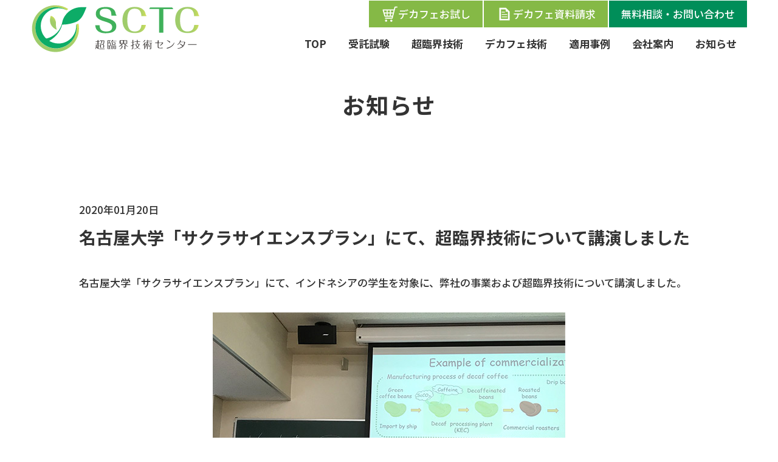

--- FILE ---
content_type: text/html; charset=UTF-8
request_url: https://www.sctc.co.jp/news/466
body_size: 7260
content:
<!DOCTYPE html>
<html lang="ja">
<head>
<meta charset="UTF-8">




<meta name="viewport" content="width=device-width, initial-scale=1.0" />


<link rel="stylesheet" href="https://www.sctc.co.jp/wp-content/themes/sctc/style.css?0130" />

<meta name='robots' content='index, follow, max-image-preview:large, max-snippet:-1, max-video-preview:-1' />
	<style>img:is([sizes="auto" i], [sizes^="auto," i]) { contain-intrinsic-size: 3000px 1500px }</style>
	
	<!-- This site is optimized with the Yoast SEO plugin v26.2 - https://yoast.com/wordpress/plugins/seo/ -->
	<title>名古屋大学「サクラサイエンスプラン」にて、超臨界技術について講演しました - 超臨界技術センター</title>
	<meta name="description" content="国内唯一の超臨界技術サービス専門会社「超臨界技術センター」からのお知らせ「 名古屋大学「サクラサイエンスプラン」にて、超臨界技術について講演しました 」。受託試験、コーヒー豆・茶葉のデカフェ加工等承っております。" />
	<link rel="canonical" href="https://www.sctc.co.jp/news/466" />
	<meta property="og:locale" content="ja_JP" />
	<meta property="og:type" content="article" />
	<meta property="og:title" content="名古屋大学「サクラサイエンスプラン」にて、超臨界技術について講演しました - 超臨界技術センター" />
	<meta property="og:description" content="国内唯一の超臨界技術サービス専門会社「超臨界技術センター」からのお知らせ「 名古屋大学「サクラサイエンスプラン」にて、超臨界技術について講演しました 」。受託試験、コーヒー豆・茶葉のデカフェ加工等承っております。" />
	<meta property="og:url" content="https://www.sctc.co.jp/news/466" />
	<meta property="og:site_name" content="超臨界技術センター" />
	<meta property="article:published_time" content="2020-01-20T02:28:00+00:00" />
	<meta property="article:modified_time" content="2022-09-07T06:51:10+00:00" />
	<meta property="og:image" content="https://www.sctc.co.jp/wp-content/uploads/nagoyadaigaku2.jpg" />
	<meta property="og:image:width" content="580" />
	<meta property="og:image:height" content="440" />
	<meta property="og:image:type" content="image/jpeg" />
	<meta name="author" content="Kanri524@Md@ScTc" />
	<meta name="twitter:card" content="summary_large_image" />
	<meta name="twitter:label1" content="執筆者" />
	<meta name="twitter:data1" content="Kanri524@Md@ScTc" />
	<script type="application/ld+json" class="yoast-schema-graph">{"@context":"https://schema.org","@graph":[{"@type":"Article","@id":"https://www.sctc.co.jp/news/466#article","isPartOf":{"@id":"https://www.sctc.co.jp/news/466"},"author":{"name":"Kanri524@Md@ScTc","@id":"https://www.sctc.co.jp/#/schema/person/111104c6b8789c69aad77cf4c2983dfe"},"headline":"名古屋大学「サクラサイエンスプラン」にて、超臨界技術について講演しました","datePublished":"2020-01-20T02:28:00+00:00","dateModified":"2022-09-07T06:51:10+00:00","mainEntityOfPage":{"@id":"https://www.sctc.co.jp/news/466"},"wordCount":0,"publisher":{"@id":"https://www.sctc.co.jp/#organization"},"image":{"@id":"https://www.sctc.co.jp/news/466#primaryimage"},"thumbnailUrl":"https://www.sctc.co.jp/wp-content/uploads/nagoyadaigaku2.jpg","articleSection":["お知らせ"],"inLanguage":"ja"},{"@type":"WebPage","@id":"https://www.sctc.co.jp/news/466","url":"https://www.sctc.co.jp/news/466","name":"名古屋大学「サクラサイエンスプラン」にて、超臨界技術について講演しました - 超臨界技術センター","isPartOf":{"@id":"https://www.sctc.co.jp/#website"},"primaryImageOfPage":{"@id":"https://www.sctc.co.jp/news/466#primaryimage"},"image":{"@id":"https://www.sctc.co.jp/news/466#primaryimage"},"thumbnailUrl":"https://www.sctc.co.jp/wp-content/uploads/nagoyadaigaku2.jpg","datePublished":"2020-01-20T02:28:00+00:00","dateModified":"2022-09-07T06:51:10+00:00","description":"国内唯一の超臨界技術サービス専門会社「超臨界技術センター」からのお知らせ「 名古屋大学「サクラサイエンスプラン」にて、超臨界技術について講演しました 」。受託試験、コーヒー豆・茶葉のデカフェ加工等承っております。","breadcrumb":{"@id":"https://www.sctc.co.jp/news/466#breadcrumb"},"inLanguage":"ja","potentialAction":[{"@type":"ReadAction","target":["https://www.sctc.co.jp/news/466"]}]},{"@type":"ImageObject","inLanguage":"ja","@id":"https://www.sctc.co.jp/news/466#primaryimage","url":"https://www.sctc.co.jp/wp-content/uploads/nagoyadaigaku2.jpg","contentUrl":"https://www.sctc.co.jp/wp-content/uploads/nagoyadaigaku2.jpg","width":580,"height":440,"caption":"名古屋大学「サクラサイエンスプラン」"},{"@type":"BreadcrumbList","@id":"https://www.sctc.co.jp/news/466#breadcrumb","itemListElement":[{"@type":"ListItem","position":1,"name":"ホーム","item":"https://www.sctc.co.jp/"},{"@type":"ListItem","position":2,"name":"名古屋大学「サクラサイエンスプラン」にて、超臨界技術について講演しました"}]},{"@type":"WebSite","@id":"https://www.sctc.co.jp/#website","url":"https://www.sctc.co.jp/","name":"超臨界技術センター","description":"超臨界流体活用技術の普及に尽力することで、環境負荷低減による循環型社会の形成に貢献します。","publisher":{"@id":"https://www.sctc.co.jp/#organization"},"potentialAction":[{"@type":"SearchAction","target":{"@type":"EntryPoint","urlTemplate":"https://www.sctc.co.jp/?s={search_term_string}"},"query-input":{"@type":"PropertyValueSpecification","valueRequired":true,"valueName":"search_term_string"}}],"inLanguage":"ja"},{"@type":"Organization","@id":"https://www.sctc.co.jp/#organization","name":"超臨界技術センター","url":"https://www.sctc.co.jp/","logo":{"@type":"ImageObject","inLanguage":"ja","@id":"https://www.sctc.co.jp/#/schema/logo/image/","url":"http://www.sctc.co.jp/wp-content/uploads/favicon-1.png","contentUrl":"http://www.sctc.co.jp/wp-content/uploads/favicon-1.png","width":600,"height":600,"caption":"超臨界技術センター"},"image":{"@id":"https://www.sctc.co.jp/#/schema/logo/image/"}},{"@type":"Person","@id":"https://www.sctc.co.jp/#/schema/person/111104c6b8789c69aad77cf4c2983dfe","name":"Kanri524@Md@ScTc","image":{"@type":"ImageObject","inLanguage":"ja","@id":"https://www.sctc.co.jp/#/schema/person/image/","url":"https://secure.gravatar.com/avatar/7e94126331c61db857ee295f39e9637804f42924bbd4a4a5caaa6bc0dc73c962?s=96&d=mm&r=g","contentUrl":"https://secure.gravatar.com/avatar/7e94126331c61db857ee295f39e9637804f42924bbd4a4a5caaa6bc0dc73c962?s=96&d=mm&r=g","caption":"Kanri524@Md@ScTc"}}]}</script>
	<!-- / Yoast SEO plugin. -->


<link rel='dns-prefetch' href='//ajax.googleapis.com' />
<link rel='stylesheet' id='wp-block-library-css' href='https://www.sctc.co.jp/wp-includes/css/dist/block-library/style.min.css?ver=6.8.3' type='text/css' media='all' />
<style id='classic-theme-styles-inline-css' type='text/css'>
/*! This file is auto-generated */
.wp-block-button__link{color:#fff;background-color:#32373c;border-radius:9999px;box-shadow:none;text-decoration:none;padding:calc(.667em + 2px) calc(1.333em + 2px);font-size:1.125em}.wp-block-file__button{background:#32373c;color:#fff;text-decoration:none}
</style>
<style id='global-styles-inline-css' type='text/css'>
:root{--wp--preset--aspect-ratio--square: 1;--wp--preset--aspect-ratio--4-3: 4/3;--wp--preset--aspect-ratio--3-4: 3/4;--wp--preset--aspect-ratio--3-2: 3/2;--wp--preset--aspect-ratio--2-3: 2/3;--wp--preset--aspect-ratio--16-9: 16/9;--wp--preset--aspect-ratio--9-16: 9/16;--wp--preset--color--black: #000000;--wp--preset--color--cyan-bluish-gray: #abb8c3;--wp--preset--color--white: #ffffff;--wp--preset--color--pale-pink: #f78da7;--wp--preset--color--vivid-red: #cf2e2e;--wp--preset--color--luminous-vivid-orange: #ff6900;--wp--preset--color--luminous-vivid-amber: #fcb900;--wp--preset--color--light-green-cyan: #7bdcb5;--wp--preset--color--vivid-green-cyan: #00d084;--wp--preset--color--pale-cyan-blue: #8ed1fc;--wp--preset--color--vivid-cyan-blue: #0693e3;--wp--preset--color--vivid-purple: #9b51e0;--wp--preset--gradient--vivid-cyan-blue-to-vivid-purple: linear-gradient(135deg,rgba(6,147,227,1) 0%,rgb(155,81,224) 100%);--wp--preset--gradient--light-green-cyan-to-vivid-green-cyan: linear-gradient(135deg,rgb(122,220,180) 0%,rgb(0,208,130) 100%);--wp--preset--gradient--luminous-vivid-amber-to-luminous-vivid-orange: linear-gradient(135deg,rgba(252,185,0,1) 0%,rgba(255,105,0,1) 100%);--wp--preset--gradient--luminous-vivid-orange-to-vivid-red: linear-gradient(135deg,rgba(255,105,0,1) 0%,rgb(207,46,46) 100%);--wp--preset--gradient--very-light-gray-to-cyan-bluish-gray: linear-gradient(135deg,rgb(238,238,238) 0%,rgb(169,184,195) 100%);--wp--preset--gradient--cool-to-warm-spectrum: linear-gradient(135deg,rgb(74,234,220) 0%,rgb(151,120,209) 20%,rgb(207,42,186) 40%,rgb(238,44,130) 60%,rgb(251,105,98) 80%,rgb(254,248,76) 100%);--wp--preset--gradient--blush-light-purple: linear-gradient(135deg,rgb(255,206,236) 0%,rgb(152,150,240) 100%);--wp--preset--gradient--blush-bordeaux: linear-gradient(135deg,rgb(254,205,165) 0%,rgb(254,45,45) 50%,rgb(107,0,62) 100%);--wp--preset--gradient--luminous-dusk: linear-gradient(135deg,rgb(255,203,112) 0%,rgb(199,81,192) 50%,rgb(65,88,208) 100%);--wp--preset--gradient--pale-ocean: linear-gradient(135deg,rgb(255,245,203) 0%,rgb(182,227,212) 50%,rgb(51,167,181) 100%);--wp--preset--gradient--electric-grass: linear-gradient(135deg,rgb(202,248,128) 0%,rgb(113,206,126) 100%);--wp--preset--gradient--midnight: linear-gradient(135deg,rgb(2,3,129) 0%,rgb(40,116,252) 100%);--wp--preset--font-size--small: 13px;--wp--preset--font-size--medium: 20px;--wp--preset--font-size--large: 36px;--wp--preset--font-size--x-large: 42px;--wp--preset--spacing--20: 0.44rem;--wp--preset--spacing--30: 0.67rem;--wp--preset--spacing--40: 1rem;--wp--preset--spacing--50: 1.5rem;--wp--preset--spacing--60: 2.25rem;--wp--preset--spacing--70: 3.38rem;--wp--preset--spacing--80: 5.06rem;--wp--preset--shadow--natural: 6px 6px 9px rgba(0, 0, 0, 0.2);--wp--preset--shadow--deep: 12px 12px 50px rgba(0, 0, 0, 0.4);--wp--preset--shadow--sharp: 6px 6px 0px rgba(0, 0, 0, 0.2);--wp--preset--shadow--outlined: 6px 6px 0px -3px rgba(255, 255, 255, 1), 6px 6px rgba(0, 0, 0, 1);--wp--preset--shadow--crisp: 6px 6px 0px rgba(0, 0, 0, 1);}:where(.is-layout-flex){gap: 0.5em;}:where(.is-layout-grid){gap: 0.5em;}body .is-layout-flex{display: flex;}.is-layout-flex{flex-wrap: wrap;align-items: center;}.is-layout-flex > :is(*, div){margin: 0;}body .is-layout-grid{display: grid;}.is-layout-grid > :is(*, div){margin: 0;}:where(.wp-block-columns.is-layout-flex){gap: 2em;}:where(.wp-block-columns.is-layout-grid){gap: 2em;}:where(.wp-block-post-template.is-layout-flex){gap: 1.25em;}:where(.wp-block-post-template.is-layout-grid){gap: 1.25em;}.has-black-color{color: var(--wp--preset--color--black) !important;}.has-cyan-bluish-gray-color{color: var(--wp--preset--color--cyan-bluish-gray) !important;}.has-white-color{color: var(--wp--preset--color--white) !important;}.has-pale-pink-color{color: var(--wp--preset--color--pale-pink) !important;}.has-vivid-red-color{color: var(--wp--preset--color--vivid-red) !important;}.has-luminous-vivid-orange-color{color: var(--wp--preset--color--luminous-vivid-orange) !important;}.has-luminous-vivid-amber-color{color: var(--wp--preset--color--luminous-vivid-amber) !important;}.has-light-green-cyan-color{color: var(--wp--preset--color--light-green-cyan) !important;}.has-vivid-green-cyan-color{color: var(--wp--preset--color--vivid-green-cyan) !important;}.has-pale-cyan-blue-color{color: var(--wp--preset--color--pale-cyan-blue) !important;}.has-vivid-cyan-blue-color{color: var(--wp--preset--color--vivid-cyan-blue) !important;}.has-vivid-purple-color{color: var(--wp--preset--color--vivid-purple) !important;}.has-black-background-color{background-color: var(--wp--preset--color--black) !important;}.has-cyan-bluish-gray-background-color{background-color: var(--wp--preset--color--cyan-bluish-gray) !important;}.has-white-background-color{background-color: var(--wp--preset--color--white) !important;}.has-pale-pink-background-color{background-color: var(--wp--preset--color--pale-pink) !important;}.has-vivid-red-background-color{background-color: var(--wp--preset--color--vivid-red) !important;}.has-luminous-vivid-orange-background-color{background-color: var(--wp--preset--color--luminous-vivid-orange) !important;}.has-luminous-vivid-amber-background-color{background-color: var(--wp--preset--color--luminous-vivid-amber) !important;}.has-light-green-cyan-background-color{background-color: var(--wp--preset--color--light-green-cyan) !important;}.has-vivid-green-cyan-background-color{background-color: var(--wp--preset--color--vivid-green-cyan) !important;}.has-pale-cyan-blue-background-color{background-color: var(--wp--preset--color--pale-cyan-blue) !important;}.has-vivid-cyan-blue-background-color{background-color: var(--wp--preset--color--vivid-cyan-blue) !important;}.has-vivid-purple-background-color{background-color: var(--wp--preset--color--vivid-purple) !important;}.has-black-border-color{border-color: var(--wp--preset--color--black) !important;}.has-cyan-bluish-gray-border-color{border-color: var(--wp--preset--color--cyan-bluish-gray) !important;}.has-white-border-color{border-color: var(--wp--preset--color--white) !important;}.has-pale-pink-border-color{border-color: var(--wp--preset--color--pale-pink) !important;}.has-vivid-red-border-color{border-color: var(--wp--preset--color--vivid-red) !important;}.has-luminous-vivid-orange-border-color{border-color: var(--wp--preset--color--luminous-vivid-orange) !important;}.has-luminous-vivid-amber-border-color{border-color: var(--wp--preset--color--luminous-vivid-amber) !important;}.has-light-green-cyan-border-color{border-color: var(--wp--preset--color--light-green-cyan) !important;}.has-vivid-green-cyan-border-color{border-color: var(--wp--preset--color--vivid-green-cyan) !important;}.has-pale-cyan-blue-border-color{border-color: var(--wp--preset--color--pale-cyan-blue) !important;}.has-vivid-cyan-blue-border-color{border-color: var(--wp--preset--color--vivid-cyan-blue) !important;}.has-vivid-purple-border-color{border-color: var(--wp--preset--color--vivid-purple) !important;}.has-vivid-cyan-blue-to-vivid-purple-gradient-background{background: var(--wp--preset--gradient--vivid-cyan-blue-to-vivid-purple) !important;}.has-light-green-cyan-to-vivid-green-cyan-gradient-background{background: var(--wp--preset--gradient--light-green-cyan-to-vivid-green-cyan) !important;}.has-luminous-vivid-amber-to-luminous-vivid-orange-gradient-background{background: var(--wp--preset--gradient--luminous-vivid-amber-to-luminous-vivid-orange) !important;}.has-luminous-vivid-orange-to-vivid-red-gradient-background{background: var(--wp--preset--gradient--luminous-vivid-orange-to-vivid-red) !important;}.has-very-light-gray-to-cyan-bluish-gray-gradient-background{background: var(--wp--preset--gradient--very-light-gray-to-cyan-bluish-gray) !important;}.has-cool-to-warm-spectrum-gradient-background{background: var(--wp--preset--gradient--cool-to-warm-spectrum) !important;}.has-blush-light-purple-gradient-background{background: var(--wp--preset--gradient--blush-light-purple) !important;}.has-blush-bordeaux-gradient-background{background: var(--wp--preset--gradient--blush-bordeaux) !important;}.has-luminous-dusk-gradient-background{background: var(--wp--preset--gradient--luminous-dusk) !important;}.has-pale-ocean-gradient-background{background: var(--wp--preset--gradient--pale-ocean) !important;}.has-electric-grass-gradient-background{background: var(--wp--preset--gradient--electric-grass) !important;}.has-midnight-gradient-background{background: var(--wp--preset--gradient--midnight) !important;}.has-small-font-size{font-size: var(--wp--preset--font-size--small) !important;}.has-medium-font-size{font-size: var(--wp--preset--font-size--medium) !important;}.has-large-font-size{font-size: var(--wp--preset--font-size--large) !important;}.has-x-large-font-size{font-size: var(--wp--preset--font-size--x-large) !important;}
:where(.wp-block-post-template.is-layout-flex){gap: 1.25em;}:where(.wp-block-post-template.is-layout-grid){gap: 1.25em;}
:where(.wp-block-columns.is-layout-flex){gap: 2em;}:where(.wp-block-columns.is-layout-grid){gap: 2em;}
:root :where(.wp-block-pullquote){font-size: 1.5em;line-height: 1.6;}
</style>
<link rel='stylesheet' id='wp-pagenavi-css' href='https://www.sctc.co.jp/wp-content/plugins/wp-pagenavi/pagenavi-css.css?ver=2.70' type='text/css' media='all' />
<script type="text/javascript" src="https://ajax.googleapis.com/ajax/libs/jquery/3.6.0/jquery.min.js?ver=3.6.0" id="jquery-js"></script>
<link rel="https://api.w.org/" href="https://www.sctc.co.jp/wp-json/" /><link rel="alternate" title="JSON" type="application/json" href="https://www.sctc.co.jp/wp-json/wp/v2/posts/466" /><meta name="generator" content="WordPress 6.8.3" />
<link rel='shortlink' href='https://www.sctc.co.jp/?p=466' />
<link rel="alternate" title="oEmbed (JSON)" type="application/json+oembed" href="https://www.sctc.co.jp/wp-json/oembed/1.0/embed?url=https%3A%2F%2Fwww.sctc.co.jp%2Fnews%2F466" />
<link rel="alternate" title="oEmbed (XML)" type="text/xml+oembed" href="https://www.sctc.co.jp/wp-json/oembed/1.0/embed?url=https%3A%2F%2Fwww.sctc.co.jp%2Fnews%2F466&#038;format=xml" />
<style type="text/css">.recentcomments a{display:inline !important;padding:0 !important;margin:0 !important;}</style><link rel="icon" href="https://www.sctc.co.jp/wp-content/uploads/cropped-favicon-1-32x32.png" sizes="32x32" />
<link rel="icon" href="https://www.sctc.co.jp/wp-content/uploads/cropped-favicon-1-192x192.png" sizes="192x192" />
<link rel="apple-touch-icon" href="https://www.sctc.co.jp/wp-content/uploads/cropped-favicon-1-180x180.png" />
<meta name="msapplication-TileImage" content="https://www.sctc.co.jp/wp-content/uploads/cropped-favicon-1-270x270.png" />




<link rel="preconnect" href="https://fonts.googleapis.com">
<link rel="preconnect" href="https://fonts.gstatic.com" crossorigin>
<link href="https://fonts.googleapis.com/css2?family=Noto+Sans+JP:wght@500;700&family=Red+Hat+Display:wght@900&display=swap" rel="stylesheet"> 




<!-- Global site tag (gtag.js) - Google Analytics -->
<script async src="https://www.googletagmanager.com/gtag/js?id=G-HTBLGZPKMS"></script>
<script>
  window.dataLayer = window.dataLayer || [];
  function gtag(){dataLayer.push(arguments);}
  gtag('js', new Date());

  gtag('config', 'G-HTBLGZPKMS');
</script>	</head>

<body>


			<!-- header -->
			<header id="header" class="header">

	<div class="flex-b pc_alc wrap1200">

					<!-- logo -->
					<div class="logo">

						<h1>
							<a href="https://www.sctc.co.jp/">
																	<img src="https://www.sctc.co.jp/wp-content/themes/sctc/images/logo.svg" alt="名古屋大学「サクラサイエンスプラン」にて、超臨界技術について講演しました｜超臨界技術センター" class="logo-img">
															</a>
						</h1>	
					</div>
					<div>
						<div class="head-contact pc_only">
						<!--<a href="https://www.sctc.co.jp/news/1049" class="headbtn_recruit">採用情報</a>	-->
						<a href="https://sctc.official.ec/" target="_blank" class="headbtn_ec"><img src="https://www.sctc.co.jp/wp-content/themes/sctc/images/icon_cart.svg" width="60" height="60" />デカフェお試し</a>
						<a href="https://www.sctc.co.jp/request" class="headbtn_dcf"><img src="https://www.sctc.co.jp/wp-content/themes/sctc/images/icon_syorui2.svg" width="60" height="60" />デカフェ資料請求</a>	
						<a href="https://www.sctc.co.jp/contact">無料相談・お問い合わせ</a></div>
						<div class="naviwrap pc_only">
							<nav id="navigation">
								<ul class="clearfix flex-b">
									<li><a href="https://www.sctc.co.jp/">TOP</a></li>
									<li><a href="https://www.sctc.co.jp/test">受託試験</a></li>
									<li><a href="https://www.sctc.co.jp/super-critical-technology">超臨界技術</a></li>
									<li><a href="https://www.sctc.co.jp/decaf">デカフェ技術</a></li>
									<li><a href="https://www.sctc.co.jp/case">適用事例</a></li>
									<li><a href="https://www.sctc.co.jp/company">会社案内</a></li>
									<li><a href="https://www.sctc.co.jp/news">お知らせ</a></li>
								</ul>
							</nav>
						</div>
					</div>


	</div>


		<!-- スマホメニュー -->
	<div id="spMenu_btn" class="sp_only"><a href="#"><span id="headMenuIcon"></span></a></div>
		<div class="sp_menu sp_only">

	<div class="sp_menulogo"><a href="https://www.sctc.co.jp/"><img src="https://www.sctc.co.jp/wp-content/themes/sctc/images/logo.svg" alt="超臨界技術センター" /></a></div>
			<nav>
				<div class="main_link">
						<div class="menu"><a href="https://www.sctc.co.jp/">TOP</a></div>
						<div class="menu"><a href="https://www.sctc.co.jp/test">受託試験</a></div>
						<div class="menu"><a href="https://www.sctc.co.jp/super-critical-technology">超臨界技術</a></div>
						<div class="menu"><a href="https://www.sctc.co.jp/decaf">デカフェ技術</a></div>
						<div class="menu"><a href="https://www.sctc.co.jp/case">適用事例</a></div>
						<div class="menu"><a href="https://www.sctc.co.jp/company">会社案内</a></div>
						<div class="menu"><a href="https://www.sctc.co.jp/news">お知らせ</a></div>
						<!--<div class="menu"><a href="https://www.sctc.co.jp/news/1049">採用情報</a></div>-->
						<div class="menu"><a href="https://www.sctc.co.jp/contact">無料相談・お問い合わせ</a></div>
						<div class="menu"><a href="https://sctc.official.ec/" target="_blank">デカフェお試し</a></div>
						<div class="menu"><a href="https://www.sctc.co.jp/request">デカフェ資料請求</a></div>
				</div>
			</nav>

		</div>
		<!-- スマホメニュー -->





		</header>
			<!-- /header -->




    <div class="pagettl"><h1>お知らせ</h1></div>



<div class="wrap1100 clearfix">

<div class="contents-page">

				



<div class="newswrap clearfix">

<p class="date"><span>2020年01月20日</span></p>
<h2>名古屋大学「サクラサイエンスプラン」にて、超臨界技術について講演しました</h2>

    <p>名古屋大学「サクラサイエンスプラン」にて、インドネシアの学生を対象に、弊社の事業および超臨界技術について講演しました。</p>
<p><img fetchpriority="high" decoding="async" src="https://www.sctc.co.jp/wp-content/uploads/nagoyadaigaku.jpg" alt="名古屋大学「サクラサイエンスプラン」" width="580" height="440" class="aligncenter size-full wp-image-518" srcset="https://www.sctc.co.jp/wp-content/uploads/nagoyadaigaku.jpg 580w, https://www.sctc.co.jp/wp-content/uploads/nagoyadaigaku-330x250.jpg 330w" sizes="(max-width: 580px) 100vw, 580px" /><br />
<img decoding="async" src="https://www.sctc.co.jp/wp-content/uploads/nagoyadaigaku2.jpg" alt="名古屋大学「サクラサイエンスプラン」" width="580" height="440" class="aligncenter size-full wp-image-517" srcset="https://www.sctc.co.jp/wp-content/uploads/nagoyadaigaku2.jpg 580w, https://www.sctc.co.jp/wp-content/uploads/nagoyadaigaku2-330x250.jpg 330w" sizes="(max-width: 580px) 100vw, 580px" /></p>




</div>


<div class="post-navigation">
            <div class="prev"><a href="https://www.sctc.co.jp/news/467" rel="prev">&laquo; 前の記事へ</a></div>
            <div class="next"><a href="https://www.sctc.co.jp/news/465" rel="next">次の記事へ &raquo;</a></div>
    </div>




		

	</div>
	</div>



<div class="footcontact">
<div class="wrap1200">

	<div class="flex-b alc">
		<div class="flex-2-c flex sp-tate"><h3>お問い合わせ<br><span class="green small70 lsl">Contact</span></h3>
		<p>ご相談・お見積りは無料ですので<br>
		お気軽にお問い合わせください。</p>
		</div>
		<div class="flex-2-c"><a href="https://www.sctc.co.jp/contact" class="button02 mb10">お問い合わせフォーム</a><br>
		<a href="https://www.sctc.co.jp/request" class="button02 button02_dcf">デカフェ資料請求　　</a></div>
	</div>


</div>
</div>

<footer class="footer">

<div class="footadd wrap1200">
		

		<div class="flex-b">
			<div class="flex-2-c footadd-1">
			<div class="sp_flex">
			<h2 class="mb20"><a href="https://www.sctc.co.jp/">超臨界技術センター株式会社</a></h2></div>
				<p>〒511-0838　三重県桑名市大字和泉ハノ割391番地3<br>TEL：0594-25-3443 / FAX：0594-84-7210</p>
		</div>

			<div class="flex-2-c footinfo">
			<ul>
			<li><a href="https://www.sctc.co.jp/">トップ</a>
				<ul>
				<li><a href="https://www.sctc.co.jp/test">受託試験</a></li>
				<li><a href="https://www.sctc.co.jp/super-critical-technology">超臨界技術</a></li>
				<li><a href="https://www.sctc.co.jp/decaf">デカフェ技術</a></li>
				<li><a href="https://www.sctc.co.jp/case">適用事例</a></li>
				<li><a href="https://www.sctc.co.jp/company">会社案内</a></li>
				<li><a href="https://www.sctc.co.jp/faq">よくあるご質問</a></li>
				<li><a href="https://www.sctc.co.jp/news">お知らせ</a></li>
				<li><a href="https://www.sctc.co.jp/news/1049">採用情報</a></li>
				</ul>
			</li>
			</ul>
			</div>

		</div>
</div>

<p class="copy">Copyright (c) <a href="https://www.sctc.co.jp/">超臨界技術センター株式会社</a> All Rights Reserved.</p>

</footer>


	<script type="speculationrules">
{"prefetch":[{"source":"document","where":{"and":[{"href_matches":"\/*"},{"not":{"href_matches":["\/wp-*.php","\/wp-admin\/*","\/wp-content\/uploads\/*","\/wp-content\/*","\/wp-content\/plugins\/*","\/wp-content\/themes\/sctc\/*","\/*\\?(.+)"]}},{"not":{"selector_matches":"a[rel~=\"nofollow\"]"}},{"not":{"selector_matches":".no-prefetch, .no-prefetch a"}}]},"eagerness":"conservative"}]}
</script>

	<script src="https://www.sctc.co.jp/wp-content/themes/sctc/js/slick/slick.min.js"></script>
<link rel="stylesheet" href="https://www.sctc.co.jp/wp-content/themes/sctc/js/slick/slick.css" />
<link rel="stylesheet" href="https://www.sctc.co.jp/wp-content/themes/sctc/js/slick/slick-theme.css" />

<script type="text/javascript" src="https://www.sctc.co.jp/wp-content/themes/sctc/js/jsbase.js" charset="utf-8"></script>
<script>
jQuery(function() {
	jQuery('.slick').slick({
		dots: false,
		autoplay: true,
		infinite: true,
		speed: 500,
		autoplaySpeed :6000,
		arrows: false,
		fade: true,
		slidesToShow: 1,
		centerMode: true,
		centerPadding: '200px',
		//variableWidth: true,
		pauseOnHover: false,
		//initialSlide: 1 //先頭の画像を中央ではなく1つ左に寄せるため2つ目の画像を最初に指定（0始まり）。


responsive: [{
			breakpoint: 768,
			settings: {
				centerMode: true,
				centerPadding: '20px',
				slidesToShow: 1
			}
		},
		{
			breakpoint: 480,
			settings: {
				arrows: false,
				centerMode: true,
				centerPadding: '10px',
				slidesToShow: 1
			}
		}]
		});
});
</script>


</body>
</html>

--- FILE ---
content_type: text/css
request_url: https://www.sctc.co.jp/wp-content/themes/sctc/style.css?0130
body_size: 9460
content:
@charset "utf-8";
/*
Theme Name: 超臨界技術センターテーマ
Theme URI: http://madecom.co.jp
Description: madecomtheme
Version: 1.0
Author: madecom
Author URI: http://madecom.co.jp
*/


/* 以下ブログテーマのスタイル */


a {
	outline:none;
	-webkit-transition-duration: 0.25s;
	transition-duration: 0.25s;
}

img {
	max-width:100%;
	height: auto;
	border:none;
}
img.block{
	display: block;
}

* {
	margin: 0;
	padding: 0;
	box-sizing: border-box;
}
body {
	font-size: 17px;
	margin: 0;
	padding: 0;
	line-height: 170%;
	font-family:'Noto Sans JP',"ヒラギノ角ゴ Pro W3","Hiragino Kaku Gothic Pro","メイリオ",Meiryo,"ＭＳ Ｐゴシック",sans-serif;
	font-weight: 500;
	position: relative;
	color: #333333;
}



h1 {
	font-family: 'Noto Sans JP', sans-serif,"ヒラギノ角ゴ Pro W3","Hiragino Kaku Gothic Pro";
	font-weight: 700;
}

h1 img{
	max-width: 100%;}

h2 {
	font-size: 28px;
	margin: 0 0 30px 0;
	font-family: 'Noto Sans JP', sans-serif,"ヒラギノ角ゴ Pro W3","Hiragino Kaku Gothic Pro";
	font-weight: 700;
    padding: 0 0 0 0;}

h3 {
	font-size: 25px;
	margin: 15px 0 10px 0;
	font-family: 'Noto Sans JP', sans-serif,"ヒラギノ角ゴ Pro W3","Hiragino Kaku Gothic Pro";
	font-weight: 700;
}
h3 span.small{
	font-size: 70%;
	display: block;
	letter-spacing: 0.1em;
}

h4 {
	font-size: 18px;
	font-weight: 700;
	margin: 10px 0 15px 0;
}
a,
a:visited {
	color: #515cae;
	text-decoration: underline;
}
a:hover,
a:active {
	color: #008e59;
	text-decoration: none;
}

ul {
	padding:0;
	margin:0;}
ol{
	margin-left: 20px;
}

ol  li{
	list-style-type: decimal;
}
li {
	list-style-type: none;
	padding:0;
	margin:0;}
p {
	padding: 10px 0;
}
hr {
	border:none;
	margin:10px 0;
	clear:both;
}
input {
	margin: 3px;
	padding: 2px;
}

.aligncenter input{
	padding: 5px 20px;}

table {
	box-sizing: border-box;
	max-width: 100%;
	margin: 5px 0;
	padding: 0;
	border-collapse: collapse;
}
.wmax{
	width: 100%;
}

th,td {
	padding: 8px 10px;
	text-align: left;
}

.alignright{
	float:right;
	margin:0 0 15px 20px;}

.alignleft{
	float:left;
	margin:0 20px 15px 0;}

.aligncenter{
	text-align:center;
	display: block;
	margin: 15px auto;}

.kadomarubox{
	border-radius: 10px;
	padding: 10px;
}
.kadomarubox h4{
	margin-top: 0;
}

.mb0{
	margin-bottom:0 !important;}
.mb10{
	margin-bottom:10px !important;}

.mb20{
	margin-bottom:20px !important;}

.mb30{
	margin-bottom:30px !important;}

.mb40{
	margin-bottom:40px !important;}

.mb60{
	margin-bottom:60px !important;}

.mb90{
	margin-bottom:90px !important;}

.mb120{
	margin-bottom:120px !important;}

.pd20{
	padding: 0 20px;
}

.pd60{
	padding: 60px 0;
}

	.clear{
	clear:both;}

/* For modern browsers */
.clearfix:before,
.clearfix:after {
    content:"";
    display:block;
    overflow:hidden;
}

.clearfix:after {
    clear:both;
}

/* For IE 6/7 (trigger hasLayout) */
.clearfix {
    zoom:1;
}

.flexwrap{
	display: flex;
	flex-wrap: wrap;}

.flex{
	display: flex;}

.flex-b,.flex-3,.flex-2{
	display: flex;
	justify-content: space-between;}

.flex-2-c,.flex-2 li{
 	width: 48%;}

.flex-3 li{
	width: 30%;
}

.flex-4 li{
		width: 24%;}

.flex-5 li{
	width: 20%;
}

.flex30{
	width: 28%;
}
.flex40{
	width: 38%;
}

.flex50{
	width: 50%;
}

.flex60{
	width: 58%;
}
.flex70{
	width: 68%;
}
.flex-2-c li{
	width: 100%;
}
.photobox-r-txt,.photobox-l-txt{
	flex:1
}

.photobox-r{
	margin-left: 40px;
}
.photobox-l{
	margin-right: 40px;
}
.alc{
	align-items: center;
}

.jcc{
	justify-content: center;
}

.reverse{
	flex-direction: row-reverse;
}

.bold {
    font-weight: bold;
}

.small{
	font-size: 85%;}

.small70{
	font-size: 70%;}

.big{
	font-size: 140%;
	line-height: 1.8;
	font-weight: 700;}

.big2{
	font-size: 160%;
	line-height: 1.8;
	font-weight: 700;}

.bigtel{
	font-size: 200%;
	line-height: 1.9;
	font-weight: 700;}


.red{
	color:#FF0000;}

.blue{
	color:#066fb5;}

.green{
	color: #008e59;
}
.gray{
	color: #999;
}

.txr{
	text-align: right;}

.txc,.txc th,.txc td{
	text-align: center;}

.txc .centertxt{
	text-align: left;
	display: inline-block;
}

.txl{
	font-size: 120%;}

.lsl{
	letter-spacing: 0.15em;}

.lhl{
	line-height: 2.4;
}

.min{
    font-family: "游明朝",YuMincho,"ヒラギノ明朝 ProN W3","Hiragino Mincho ProN","HG明朝E","ＭＳ Ｐ明朝","ＭＳ 明朝",serif;
}
.font-500{
	font-weight: 500;
}
.font-en{
	font-family: 'Red Hat Display', sans-serif;
}

.contents{
	position: relative;
}
.wrap800{
	max-width: 800px;
	box-sizing: border-box;
	padding:  0 10px;
	margin: 0 auto;}

.wrap980{
	max-width: 980px;
	box-sizing: border-box;
	padding:  0 10px;
	margin: 0 auto;}

.wrap1100{
	max-width: 1100px;
	box-sizing: border-box;
	padding:  0 10px;
	margin: 0 auto;}


.wrap1200{
	max-width: 1200px;
	box-sizing: border-box;
	padding:  0 10px;
	margin: 0 auto;}



@media screen and (max-width: 767px){

.wrap1200,.wrap1100{
	padding: 10px 20px;}

.wrap800,.wrap980{
	padding: 0 ;}

.flex-b,.catlist,.sp-tate{
  flex-direction: column;}

 .flex-2-c, .flex-3 li,.flex30,.flex40,.flex50,.flex60,.flex70{
 	width: 100%;}

.toriatsukai .flex-2-c{
	width: 48%;
	justify-content: flex-start;
}

.bigtel{
	font-size:140%;
	line-height: 1.8;
}

.mb40,.mb30{
	margin-bottom:10px !important;}

.mb60,.mb90,.mb120{
		margin-bottom:30px !important;}

.pd60{
	padding: 30px 0;
}
}




/*ページネーション*/

.post-navigation {
    overflow: hidden;
    padding: 12px 0;

}

.prev a {
    position: relative;
    float: left;
    width: 50%;
}

.next a {
    position: relative;
    float: right;
    width: 50%;
    text-align: right;
}


/*パンくず*/


.pankuzu{
	padding: 2px 0;
	border-bottom:1px solid #dcdcdc;
	border-top:1px solid #dcdcdc;}


.pankuzu a{
  background: #f2f2f3;
  color: #878787;
  text-decoration: none;
  margin:0 10px;
  position: relative;
  -webkit-transition-duration: 0.25s;
          transition-duration: 0.25s;}

.pankuzu a,span.breadcrumb_last{
  display: inline-block;
  vertical-align: top;
  letter-spacing: normal;
  line-height: 26px;
  height: 26px;
  padding: 0 16px;
  border-radius: 3px;
	}

span.breadcrumb_last{
	background-color: #007AC3;
	color:#FFF;
	margin-left: 10px;}

.pankuzu a:hover {
  background: #dbdbdb;
}


#header{
	width: 100%;
	padding: 0 0 10px;
	z-index: 9999;
	position: fixed;
	left:0;
	top:0;
	transition: 1s;
 }
 @media screen and (min-width: 1121px){
 #header.hide {
	transform:translateY(-78px);
  }
.pc_lhl{
	line-height: 2.4;
}
.pc_lsl{
	letter-spacing: 0.15em;}

.pc_img_s{
	max-width: 75%;
}
}

.logo{
	width: 280px;
}
.head-contact{
	display: flex;
	margin-bottom: 5px;
	justify-content: flex-end;
}
.head-contact a{
	background-color: #008e59;
	border: 1px solid #FFF;
	color: #FFF;
	text-decoration: none;
	padding: 8px 20px;
	display: inline-block;
	transition: .2s cubic-bezier(0.45, 0, 0.55, 1);
}
.head-contact a:hover{
	background-color: #FFF;
	color:#008e59;	
	border: 1px solid #008e59;
}
.head-contact a.headbtn_ec,.head-contact a.headbtn_dcf{
	background-color: #85b946;
	display: flex;
	align-items: center;
	justify-content: center;
}
.head-contact a.headbtn_ec img,.head-contact a.headbtn_dcf img{
	width: 28px;
	height: 28px;
}
.head-contact  a.headbtn_ec:hover,.head-contact  a.headbtn_dcf:hover{
	color:#fff;
	background-color: #498b13;	
	border: 1px solid #85b946;
}
.head-contact a.headbtn_recruit{
	background-color: #1a77ce;
}
.head-contact a.headbtn_recruit:hover{
	background-color: #0a5092;
	color: #FFF;
}
#top-slide{
	z-index: 500;
	position: relative;
}

#top-slide ul{
	opacity: 0;
	transition: opacity .3s linear;
  }
  #top-slide ul.slick-initialized{
	opacity: 1;
  }
  #top-slide ul img{
	width: 100%;
	height: calc(100vh - 6px);
	object-fit: cover;
  }

  .slidecatch{
	  position: absolute;
	  width: 430px;
	  height: 430px;
	  top:50%;
	  left: 50%;
	  margin-left: -215px;
	  margin-top: -215px;
	  z-index: 800;
  }
  #top-slide ul .slidecatch img{
	width: 100%;
	height:100%;
	object-fit: none;
  }

#top-slide ul.slick-dots{
	opacity: 1;
	bottom: 20px;
	z-index: 999;
}
.slick-dotted.slick-slider{
	margin-bottom: 0 !important;
}

.slick-dots li button::before{
	color: #ebe8e8 !important;
	opacity: 1 !important;
}
.slick-dots li.slick-active button::before {
    opacity: 1 !important;
    color: #008e59 !important;

}
  /*ドロップダウンメニュ*/

nav#navigation {
    width:100%;
}
 
nav#navigation ul {
    width:100%;
	font-weight: 700;
	font-family: 'Noto Sans JP',"ヒラギノ角ゴ Pro W3","Hiragino Kaku Gothic Pro","メイリオ",Meiryo,"ＭＳ Ｐゴシック",sans-serif;;
}
 
nav#navigation ul li a {
    display:block;	display:inline-block;
	padding: 6px 18px;
    text-align:center;
    line-height:30px;
    color:#333;
    text-decoration:none;
	transition: .2s cubic-bezier(0.45, 0, 0.55, 1);
	position: relative;
	cursor: pointer;
}

nav#navigation ul li a::before {
	background: #008e59;
	content: "";
	display: block;
	width: 100%;
	height: 100%;
	position: absolute;
	left: 0;
	bottom: 0;
	margin: auto;
	transform: scale(0, 1);
	transform-origin: right top;
	transition: transform .3s;
	z-index: -1;
  }
  nav#navigation ul li a:hover{
	color: #fff;
  }

  nav#navigation ul li a:hover::before {
	transform-origin: left top;
	transform: scale(1, 1);
  }

 

@media screen and (max-width: 1120px){

.pc_only{
	display: none !important;}

.logo,.sp_menulogo{
	width: 180px;
	margin: 0;}

.sp_menulogo{
	padding-left: 10px;
	margin-top: 10px;
}
.sp_txl{
	text-align: left;
}
.sp_txc{
	text-align: center;
}
.sp_txt{
	font-size: 90%;
	line-height: 1.5;
}
.sp_mb60{
	margin-bottom: 60px;
}
.sp_pd{
	padding: 0 14px;
}
.sp_img_s{
	width: 60%;
}
.sp_flex{
	display: flex;
}

.big{font-size: 120%;}
.big2{font-size: 110%;line-height: 1.3;}
.big2 p{line-height: 1.7;}

#header{
	background-color: rgba(255,255,255,0.8);
}


#header .wrap1200{
	padding:0 0 0 8px;
}
#top-slide{
	margin-top: 60px;
}
#top-slide ul img{
	width: 100%;
	height: 50vh;
	object-fit: cover;
  }

.slidecatch{
	position: absolute;
	width: 200px;
	top:20%;
	left: calc(50% - 100px);
	margin: -20px 0 0 0;
	z-index: 800;
}
#top-slide ul .slidecatch img{
	width: 100%;
	height:auto;
	object-fit:fill;
  }
/*メニュー*/
#spMenu_btn{
	position: fixed;
	top: 5px;
	right: 8px;
	width: 46px;
	height: 46px;
	z-index: 9999;
	color: #2f256b;
}

#spMenu_btn a{
	display: block;
	width: 46px;
	height: 46px;
	background:url(images/menu.svg) 0 0 no-repeat;
	background-size:46px 46px;
}
#spMenu_btn a.close{
	background:url(images/close.svg) 0 0 no-repeat;
	background-size: 46px 46px;
}
.sp_menu {
	display: block;
	background-color: #fafafa;
	box-sizing: border-box;
	position: fixed;
	top: 0;
	right: -100%;
	width: 100%;
	height: 100vh;
	padding: 0 0 0;
	overflow-y: auto;
	color: #000;
	z-index: 9997;
	transition: .3s ease-in-out;/*滑らかに表示*/
	opacity: 0;
}
.sp_menu.active {
	/*display: block;*/
	right: 0;
	opacity: 1;
}
.main_link{
border-top: 1px solid #888888;}

.main_link ul{
	display: none;}

.sp_menu .lastl{
	background: none;
	padding-bottom: 20px;
}
.sp_menu .lastl img{
	margin-right: 10px;
	vertical-align: middle;
}

.sp_menu .main_link a{
	display: block;
	text-decoration: none;
	padding: 10px 10px 14px;
	background: url(images/arrow_right.svg) center right 10px no-repeat;
	background-size: 16px 16px;
	color:#333;
	font-weight: bold;
	border-bottom: 1px solid #735c8d;
}

.sp_menu a.parent{
	background: url(images/arrow-sita.svg) center right 10px no-repeat;
	background-size: 20px 20px;}

.sp_menu a.active{
		background: url(images/arrow-ue.svg) center right 10px no-repeat;
		background-size: 20px 20px;}

.sp_menu nav{
	padding: 28px 0;
}
}



@media screen and (min-width: 1121px){

.sp_only,
.sp_br{
	display: none !important;}

.pc_txc{
		text-align: center;
	}
.pc_txr{
		text-align: right;
	}
.pc_alc{
		align-items: center;
	}

.pc_reverse{
	flex-direction: row-reverse;
}
#header{
	background-color: rgba(255,255,255,0.8);

}
}

/*----------トップページ------------------------*/

.top_kanousei{
	padding: 90px 0;
	background:url(images/bg-kanousei.jpg) right center no-repeat;
	background-size: cover;
}
.top_kanousei h2{
	display: inline-block;
	border-bottom: 2px solid #333;
	padding-bottom: 6px;
	margin-bottom: 10px;
}
.top_kanousei .wrap1100{
	padding-left: 30px;
}
a.button01 {
	color: #fff;
	text-align: center;
	text-decoration: none;
	display: inline-block;
	padding: 10px 45px 10px 20px;
	min-width: 240px;
	border-radius: 4px;
	background-color: #4d4d4d;
	border-bottom: 3px solid #000;
	position: relative;
	box-shadow: 0 -10px 0rgba(40, 180, 114, 0) inset;
	transition: .2s cubic-bezier(0.45, 0, 0.55, 1);
	position: relative;
}

.button01:after {
	position: absolute;
    top: 0;
    bottom: 0;
    margin: auto;
    content: "";
    vertical-align: middle;
    right: 18px;
    width: 8px;
    height: 8px;
    border-top: 4px solid #008e59;
    border-right: 4px solid #008e59;
    -webkit-transform: rotate(45deg);
    transform: rotate(45deg);
	transition: .2s;
}
a.button01:hover{
	background-color: #727272;
}
.button01:hover:after{
	right: 12px;
	border-top: 4px solid #FFF;
    border-right: 4px solid #FFF;
}

a.button02 {
	color: #fff;
	text-align: center;
	text-decoration: none;
	display: inline-block;
	padding: 10px 45px 10px 50px;
	min-width: 240px;
	border-radius: 4px;
	background: #008e59 url(images/icon_mail2.svg) 14px center no-repeat;
	background-size: 20px 20px;
	border-bottom: 3px solid #076643;
	position: relative;
	box-shadow: 0 -10px 0rgba(40, 180, 114, 0) inset;
	transition: .2s cubic-bezier(0.45, 0, 0.55, 1);
	position: relative;
}
a.button02_dcf{

	background: #85b946 url(images/icon_syorui2.svg) 14px center no-repeat;
	background-size: 30px 30px;
	border-bottom: 3px solid #75a33c;
}

.button02:after {
	position: absolute;
    top: 0;
    bottom: 0;
    margin: auto;
    content: "";
    vertical-align: middle;
    right: 18px;
    width: 8px;
    height: 8px;
    border-top: 4px solid #FFF;
    border-right: 4px solid #FFF;
    -webkit-transform: rotate(45deg);
    transform: rotate(45deg);
	transition: .2s;
}

a.button02:hover{
	background: #afcfc2 url(images/icon_mail2.svg) 14px center no-repeat;
	background-size: 20px 20px;
}

a.button02_dcf:hover{
	background: #6a9c2d url(images/icon_syorui2.svg) 14px center no-repeat;
	background-size: 30px 30px;
}
.button02:hover:after{
	right: 12px;
	border-top: 4px solid #FFF;
    border-right: 4px solid #FFF;
}
.top_contents h2,.top-comp h2{
	line-height: 1.5;
	margin-bottom: 0;
}
.top_contents h2 span{
	display: block;
	margin-bottom: 10px;
}
.top_contents_txt,.photogreen,.photogreen2{
	padding: 0 20px;
}
.photogreen img{
	box-shadow: 30px 30px 0 #008e59;
}
.photogreen2 img{
	box-shadow: -30px 30px 0 #008e59;
}

.top_kurashi{
	background: #f4f7ed url(images/topimg03.jpg) right bottom no-repeat;
	background-size: 50% auto;
}

.top_kurashi .top_contents_txt{
	padding: 60px 20px 60px 20px;
}

.top_faq{
	padding: 30px 10px;
	background-color: #008e59;
}

.top_faq .wrap1100{
	background-color: #FFF;
	padding: 20px 40px;
}
.top_faq li{
	display: block;
	margin-bottom: 5px;
	padding: 13px 10px;
	background: #ececec url(images/plus.svg) right 20px center no-repeat;
	background-size: 20px 20px;}

#topnews-l{
	margin:10px 40px 0 0;
}
#topnews-l img,.icon40{
	width: 40px;
	height: 40px;
	margin: 10px 5px;
}
.icon60{
	width: 60px;
	height: 60px;
	margin: 10px 5px;
}

.icon80{
	width: 80px;
	height: 80px;
	margin: 10px 5px;
}
.topnews-cont{
	flex: 1;
}
#topnews ul li{
	width: 100%;
	border-bottom: 1px dashed #333;
}

#topnews ul li span{
	font-size: 85%;
	letter-spacing: 0.08em;
	white-space: nowrap;
}
#topnews li a{
	display: inline-block;
	padding: 14px 10px;
}
.newswrap{
	margin-bottom: 40px;
	padding: 15px 30px;
}
.newswrap h2{
	line-height: 1.5;
}
.newswrap h3{
	line-height: 100%;
	font-size: 160%;
	padding: 12px 10px 12px 0;
	margin-bottom: 30px;
}
.newswrap h3 a{
	text-decoration: none;
	color: #333;
}

.newswrap h3 a:hover{
	color: #007AC3;
}

a.more,a.more:visited{
	border:1px solid #FFF;
	padding: 6px 100px 6px 14px;
	margin-top: 10px;
	color: #FFF;
	text-decoration: none;
	display: inline-block;
	background: url(images/arrow.png) right 10px center no-repeat;
}
a.more:hover{
	background: rgba(255,255,255,0.4) url(images/arrow.png) right 5px center no-repeat;
}
.topbanner{
	background-color: #f4f7ed;
	padding: 20px 0;
}
.topbanner .flex-4{
	display: flex;
	justify-content: center;
}
.topbanner .flex-4 li{
	margin:0 1%;
}
.topbanner .flex-4 li img{
	display: block;
	border:1px solid #caddc6;}

@media screen and (max-width: 767px){
	#topnews h2{
		margin: 0 20px 0 0;
		font-size: 120%;
	}
	#topnews ,.topnews-cont .flex{
		flex-direction: column;
	}
	#topnews-l{
		display: flex;
		align-items: center;}

	#topnews li a{
		padding:0 0 10px 0;}

.top-lbtn a div p{
	font-size: 110%;
}

a.button01{
	margin-bottom: 30px;
}

.top_kanousei{
	padding: 24px 0 0 0;
	background:url(images/bg-kanousei.jpg) 70% center no-repeat;
	background-size: cover;
}
.top_kanousei p,.top_kurashi p.sp_txt{
	padding: 0;
}
.top_kurashi{
	background: #f4f7ed url(images/topimg03_sp.jpg) center bottom no-repeat;
	background-size: 100% auto;
}
.top_kurashi .top_contents_txt{
	padding: 30px 12px 30px 12px;
}
.topbanner .flex-4 li{
	margin:0 1%;
	width: 46%;
}
}
/*--------------------お問い合わせフォーム-----------------------------*/

input[type="submit"] {
	appearance: none;
	-webkit-appearance: none;
	}

.form{
	margin: 0 auto 30px;
}
.form table{
	max-width: 800px;
	margin: 0 auto;
}
.form table th{
	text-align: left;
	width: 200px;
	padding: 10px;
	min-width: 20%;
	background-color: #f5f5f5;
    border-bottom: 1px solid #dddcdc;
}

.form table td{
	padding: 8px 20px;
    border-bottom: 1px solid #ececec;}

.form p{
	text-align: center;}
	
.form input[type="text"],
.form textarea{
	width: 100%;
}

input#zip{
	width: 150px;}

input[type="submit"]:hover{
	background-color: #dcdcdc;
	cursor: pointer;}

.formReq{
	background-color: #da452a;
	color:#FFF;
	font-size: 70%;
	font-weight: bold;
	padding: 1px 5px;
	line-height: 120%;
	display: inline-block;
	border-radius:5px;
	margin-left: 5px;}

form input,
form textarea {
	box-sizing: border-box;
	padding: 8px 10px;
}

.formtate label{
	display: block;
}

.formtate .horizontal-item {
	margin: 0px !important;
  }
@media screen and (min-width: 768px){

.form{
	padding: 0 20px;
}

.checkitems{
	display: flex;
	flex-wrap: wrap;
}

.checkitems .mwform-checkbox-field{
	display: block;
	width: 33%;
	padding: 0px 8px;
	box-sizing: border-box;
	margin: 0 !important;
}

	}

.wpcf7-checkbox label{
	margin-right: 10px;}

@media screen and (max-width: 767px){

.form table,
.form table tbody,
.form table tr,
.form table th,
.form table td,
.form textarea {

	display: block;
	box-sizing: border-box;
	width: 100%;
}

.form textarea,form input, form textarea {
	max-width: 100% !important;
}
.sp-l input{ 
	width: 100%;
}
.sp-vertical .mwform-checkbox-field{
	display: block;
	margin-left: 0 !important;
}

#topnews span.formReq{
	width: fit-content;}

	.form table td.checkitems{
		display: flex;
		flex-wrap: wrap;
	}
	.form table td.checkitems .mwform-checkbox-field{
		display: block;
		width: 49%;
		padding: 0px 8px;
		box-sizing: border-box;
		margin: 0 !important;
	}
	.form table td{
		padding: 8px 10px;
}
}

/*---------フッター--------------------------*/
.footcontact{
	background-color: #e1e1e1;
	padding: 60px 0;
}
.footcontact h3,.footcontact p{
	padding: 20px;
	margin: 0;
}
.footer{
	margin:0 auto 0;
	padding: 60px 30px 10px;
	color: #fff;
	background-color: #17271d;
}
.footer a{
	color: #fff;
	text-decoration: none;
}

.footer h2,.footer h3{
	margin: 0;
	font-size: 100%;
	line-height: 1.4;
}

.footer p{
	line-height: 1.5;
	font-size: 90%;
}
.footer p.copy{
	font-size: 12px;
	color: #838383;
	text-align: center;
	margin-top: 30px;
	clear: both;
}
.footer p.copy a,.footer p.copy a:visited{
	color: #727272;
}

.footer .footinfo a:hover{
	color: #dcdcdc;
	text-decoration: underline;
}
.footer .footinfo ul ul{
	margin-left: 20px;
	display: flex;
	flex-wrap: wrap;
}
.footer .footinfo ul ul li{
	position: relative;
	width: 32%;
	margin-right: 1%;
	font-size: 90%;
	box-sizing: border-box;
	padding-left: 8px;
}
.footer .footinfo ul ul li:before{
	position: absolute;
	top: 50%;
	content: '';
	width: 0.5em;
	height: 1px;
	right: 100%;
	background-color:#dcdcdc;}


@media screen and (max-width: 930px){

.footer{
	padding: 20px 8px;
}
footer p{
	padding-top: 0px;
	font-size: 85%;
	color: #d3d3d3;
}
.footinfo p{
	font-size: 75%;
	padding: 0;
}
.footcontact{
	padding: 10px 0;
}
.footcontact h3{
	padding: 0;
}

.footadd{
	padding:10px 5px;
	font-size: 90%;
	text-align: left;
	box-sizing: border-box;
}
.footadd-1{
	margin-bottom: 20px;
}
.footadd-1 .sp_flex img{
	width: 40px;
	margin-right: 20px;
}

.footer p.copy{
	font-size: 10px;
	text-align: center;
	margin-top: 0;
	line-height: 1.3;
	padding-bottom: 0;
}
.footer .mb20{
	margin-bottom: 8px !important;
}
.footer .footinfo ul ul li{
	width: 48%;}
}

/*---------------------------*/

.wp-pagenavi{
	text-align: center;}

.wp-pagenavi a,.wp-pagenavi span {
	padding: 3px 10px !important;
	margin: 2px 5px !important;}

.wp-pagenavi{
	margin-bottom: 30px;}

.contactbox{
	position: relative;
}

.g_map {
position: relative;
padding-bottom: 56.25%;
padding-top: 30px;
height: 0;
overflow: hidden;
}

.g_map iframe,
.g_map object,
.g_map embed {
position: absolute;
top: 0;
left: 0;
width: 100%;
height: 100%;
}

/*--------------------下層ページ---------------------*/
.contents-page{
	position: relative;
}

.pagettl{
	font-size: 200%;
	letter-spacing: 0.05em;
	padding: 80px 3% 60px;
	text-align: center;
	margin:78px 0 60px;
}
.pagettl h1{
	font-size: 110%;}

.page-id-12 .pagettl,.page-id-365 .pagettl{
	margin-bottom: 0;
}

.pagettl span{
		display: block;
		margin-top: 16px;
		font-size: 60%;
		color: #008e59;
	}
.imgttl{
	background-color: #008e59;
	color: #FFF;
}

.imgttl-txtwrap{
	display: flex;
	flex-direction: column;
	align-items: center;
	justify-content: center;
	padding: 5em;
}
.imgttl-txtwrap h2{
	line-height: 1.5;
	margin-bottom: 10px;
}

.imgttl-img{
	min-height: 480px;
}
#imgttl-decaf00{
	background: url(images/decafimg000.jpg) center center no-repeat;
	background-size: cover;}

#imgttl-decaf01{
	background: url(images/decafimg001.jpg) center center no-repeat;
	background-size: cover;}
#imgttl-decaf02{
	background: url(images/decafimg002.jpg) center center no-repeat;
	background-size: cover;}

	.sttl{
	position: relative;
	margin: 0 0 60px 0;
	text-align: center;}

.sttl::after {
  content: "";
  width: 60px;
  height: 6px;
  border-radius: 4px;
  background: #008e59;
  display: block;
  margin: 20px auto 0;
}

.sttl2{
	color:#008e59;
	line-height: 1.4;
}


.sttl3{
	border-top: 1px solid #008e59;
	border-bottom: 1px solid #008e59;
	padding: 10px 10px 10px 10px;
}

.table01,.table02{
	margin: 10px 0 30px 0;
	font-size: 90%;

}
.min20{
	min-width: 200px;
}
.centertable{
	margin: 10px auto 30px;
}
.table01 th,.table01 td{
	border-bottom: 1px solid #dcdcdc;
	padding: 20px 14px;}

.table01 th{
	border-bottom: 1px solid #008e59;
		}

.table02 th,.table02 td{
	border: 1px solid #dcdcdc;
	padding: 8px 10px;}


.test_service th{

	background-color: #3f9481;
	border-bottom: 1px solid #FFF;
	color: #FFF;
	font-size: 120%;
}
.test_service td{
	background-color: #f3f3f3;
	border-bottom: 1px solid #FFF;
}
th.th_green{
	background-color: #008e59;
	color: #FFF;
}

th.bluettl{
	background-color: #082157;
	color: #FFF;
}
th.th_green2{
	background-color: #74b484;
	color: #FFF;
}
th.th_green3{
	background-color: #3f9194;
	color: #FFF;
}
th.th_blue{
	background-color: #1f71a6;
	color: #FFF;
}
.simplebox{
	padding: 15px 20px;
	background-color: #f3f3f3;
}

.simplebox h4{
	margin-bottom: 0;}

.colorbox3 li{
	background-color: #e6eff5;
	border-radius:8px;
	padding: 10px 15px;
	width: 32%;
	box-sizing: border-box;}


.list01 {
	margin-left: 20px;
}

.list01 li{
	list-style-type:disc;
	margin-bottom: 10px;
}
.list01 li::marker {
	color: #949695;}

.list02  li{
	background-color: #d2e6de;
	padding: 8px 14px;
	border-radius: 8px;
	margin-bottom: 10px;
}
.list02  li:nth-child(even){
	background-color: #dfebe6;
}
@media screen and (max-width: 767px){

.imgttl-img {
		min-height: 240px;}
		
.imgttl-txtwrap{
	font-size: 90%;
	line-height: 1.6;
	padding: 2em 1.5em;
}
.table02 th,.table02 td{
	padding: 4px 4px;
	line-height: 1.6;
	font-size: 80%;}

.table02 th,.table02 td.small70{
	font-size: 70%;
}
}

/**/

.faqwrap{
	background: #dfebe6 url(images/qanda_bg.jpg) right bottom no-repeat;
	padding: 30px 10px;
}

.faqdl {
	background-color: rgba(255,255,255,0.6);
	margin-bottom: 10px;
	border-radius: 8px;
	padding: 5px;
}

.faqdl dt{
	font-weight: bold;
	border-radius: 8px 8px 0 0;
    position: relative;/*+マークの位置基準とするためrelative指定*/
    cursor: pointer;
    font-size:1rem;
    font-weight: normal;
    padding: 1% 3% 1% 50px;
    transition: all .5s ease;
}

/*アイコンの＋と×*/
.faqdl dt::before,
.faqdl dt::after{
    position: absolute;
    content:'';
    width: 15px;
    height: 2px;
    background-color: #333;
    
}
.faqdl dt::before{
    top:48%;
    left: 15px;
    transform: rotate(0deg);
    
}
.faqdl dt::after{    
    top:48%;
    left: 15px;
    transform: rotate(90deg);

}
/*　closeというクラスがついたら形状変化　*/
.faqdl dt.close::before{
  transform: rotate(45deg);
}

.faqdl dt.close::after{
  transform: rotate(-45deg);
}

/*アコーディオンで現れるエリア*/
.faqdl dd {
    display: none;/*はじめは非表示*/
    background: rgb(255, 255, 255);
    margin: 1% 3% 1% 50px;
	line-height: 1.5;
	padding: 14px 20px;
	border-radius: 10px;
}
.word_exp,.word_exp2{
	display: flex;
}
.word_exp dt,.word_exp2 dt{
	width: 25%;
	padding: 10px 20px;
	background-color: #c2dace;
}
.word_exp dd,.word_exp2 dd{
	padding: 10px 20px;
	width: 75%;
}

.word_exp2 dt{
	width: 40%;}
.word_exp2 dd{
	width: 60%;
}
@media screen and (max-width: 767px){
	.faqdl,.word_exp2 dd,.word_exp dd,.list02{
		font-size: 90%;
		line-height: 1.5;
	}
	.faqdl dd {
		background: none;
		padding: 10px 0;
		border-radius: 0;
		border-top:1px solid #9fb9b0
	}
	.word_exp,.word_exp2{
		flex-direction: column;
	}

	.word_exp dt,.word_exp2 dt{
		width: 100%;}
	.word_exp2 dd,.word_exp dd{
		width: 100%;
	}
}

.flow li{
    position: relative;
	background-color: #f3f3f3;
	border-radius: 10px;
	padding: 8px 10px;
	margin-bottom: 20px;
	text-align: center;
}

.flow li::after{
    position: absolute;
    bottom: -12px;
    margin: auto;
    content: "";
    vertical-align: middle;
    left: 50%;
    width: 6px;
    height: 6px;
    border-top: 2px solid #92c2ab;
    border-right: 2px solid #92c2ab;
    -webkit-transform: rotate(135deg);
    transform: rotate(135deg);
}
.flow li:last-child::after{
	content:none;
}

.flow li:hover{
	color: #333;
}
.kijilist{
	justify-content: flex-start;
}
.kijilist h2{
	font-size: 110%;
	margin-bottom: 10px;
	line-height: 1.5;
}
.kijilist h2 a{
	display: block;
	text-decoration: none;
	color: #333;
}
.kijilist h2 a:hover{
	background-color: #ebebeb;
}
.kijilist li{
	margin-right: 5%;
	width: 30%;
	font-size: 90%;
	margin-bottom: 30px;
}
.kijilist li:nth-child(3n){
	margin-right: 0;
}
.kijilist .date{
	padding-bottom: 0;
}
.kijilist li img{
	border-radius: 8px;
	border: 1px solid rgb(204, 204, 204);
	object-fit: cover;
	height: 220px;
	width: 100%;
	display: block;}


.flex-3 h4{
	margin-bottom: 0;
}
a.arrow{
    position: relative;
    display: inline-block;
	border-radius: 8px;
    padding: 8px 44px 8px 17px;
	margin-right: 14px;
    vertical-align: middle;
    text-decoration: none;
    color: #008e59;
	background-color: #e6f3ed;
}
a.arrow2{
	color: #f5f9ff;
	background-color: #00398e;
}
a.arrow::after{
    position: absolute;
    top: 0;
    bottom: 0;
    margin: auto;
    content: "";
    vertical-align: middle;
    right: 14px;
    width: 6px;
    height: 6px;
    border-top: 3px solid #52aa8a;
    border-right: 3px solid #52aa8a;
    -webkit-transform: rotate(45deg);
    transform: rotate(45deg);
}
a.arrow2::after{
	border-top: 3px solid #f5f9ff;
    border-right: 3px solid #f5f9ff;
}

a.arrow:hover{
	background-color: #f2fcf7;
}
a.arrow:hover{
	background-color: #4672b4;
}
/*受託試験*/
.faclist{
	border-bottom: 1px dotted #cfcfcf;
	padding: 40px 0;
}

.faclist h3{
	font-size: 120%;
	margin-top: 0;
}
.faclist dl{
	margin-top: 4px;
}
.faclist dt{

	background-color: #ececec;
	padding: 4px 14px;
	border-radius: 8px 8px 0 0;
}
.faclist dd{
	background-color: #ececec;
	padding: 0 14px 4px 14px;
	font-size: 90%;
	border-radius: 0 0 8px 8px;}

/*超臨界技術*/

.bg-yellow{
	background-color: #feffcb;
}

.bg-green{
	background-color: #91dbb9;
}

.bg-blue{
	background-color: #42aac7;
	color: #FFF;
}
.bg-gray{
	background-color: #ececec;
}
.ttl-green{
	background: #008e59;
	color: #FFF;
	padding: 4px 10px;
	border-radius: 8px;
}
.ttl-orange{
	border-radius: 8px;
	padding: 4px 10px;
	background-color: #f3b816;
	color: #FFF;
}
.table02 td.small{
	padding: 2px 10px;
}
.box4 .list01 li{
	margin-bottom: 0;
}
.tagbox{
	background: #f1f1f1 url(images/icon_tag.svg) 10px 10px no-repeat;
	background-size: 14px 14px;
	padding: 5px 10px 5px 30px;
	border-radius: 6px;
	font-size: 0.9rem;
	line-height: 1.6;
}
.tagbox a{
	color: #999;
	margin: 0 0.4em 0 0;
	text-decoration: none;
}
.tagbox a:hover{
	color: #008e59;
}
.tagicon{
	width: 14px;
	height: 14px;
}

.kadai li{
	background-color: #FFF;
	border-radius: 50vh;
	padding: 8px 20px;
	margin-bottom: 10px;
}


@media screen and (max-width: 1200px){
	.pagettl{
		padding: 30px 0 30px 0;
		margin: 60px 0 20px;}
	
}
@media screen and (max-width: 767px){

	.pagettl h1{
		font-size: 80%;
	}
	.pagettl span{
		margin-top: 5px;
		font-size: 45%;
	}
	.sttl{
	font-size: 130%;
	margin-bottom: 10px;}

.table01,
.table01 tbody,
.table01 tr,
.table01 th,
.table01 td{
	display: block;
	box-sizing: border-box;
	width: 100%;
}

.table01 th{
	border-bottom: none;
	padding: 5px;
}
.table01 td{
	line-height: 1.6;
	font-size: 90%;
	padding: 5px;
}
#sp_bottombtn li{
	width: 50%;
	text-align: center;
}

#sp_bottombtn li img{
	width: 20px;
	height: 20px;
	margin-right: 5px;
}

.jirei li,.kadai li{
	width: 100%;
}
.kijilist {
	justify-content: space-between;
}
.kijilist li{
	width: 48%;
	margin: 0 0 14px;
}
.kijilist li img{
height: 120px;
}
}

.shadowwrap{
	box-shadow: 3px 0 6px rgba(0,0,0,0.1);
}

.effect-fade {
	opacity : 0;
	transform : translate(0, 45px);
	transition : all 300ms;
	}
	
	.effect-fade.effect-scroll {
	opacity : 1;
	transform : translate(0, 0);
	}
	
	/* 画面外にいる状態 */
	.fadein {
	opacity : 0.1;
	transform : translate(0, 50px);
	transition : all 500ms;
		}
	
	/* 画面内に入った状態 */
	.fadein.scrollin {
	opacity : 1;
	transform : translate(0, 0);
		}
	
	
	/* 2つ目の要素に200msのdelayをかける */
	.fade2 {
	-moz-transition-delay:200ms;
	-webkit-transition-delay:200ms;
	-o-transition-delay:200ms;
	-ms-transition-delay:200ms;
	}
	
	/* 3つ目の要素に400msのdelayをかける */
	.fade3{
	-moz-transition-delay:400ms;
	-webkit-transition-delay:400ms;
	-o-transition-delay:400ms;
	-ms-transition-delay:400ms;
	}
	/* 4つ目の要素に600msのdelayをかける */
	.fade4{
		-moz-transition-delay:600ms;
		-webkit-transition-delay:600ms;
		-o-transition-delay:600ms;
		-ms-transition-delay:600ms;
		}

@media screen and (max-width: 767px){
h2,h3 {
	font-size:110%;}

.shadowwrap,.bgcolor{
	padding: 10px 20px;
}
}


--- FILE ---
content_type: image/svg+xml
request_url: https://www.sctc.co.jp/wp-content/themes/sctc/images/icon_syorui2.svg
body_size: 628
content:
<?xml version="1.0" encoding="utf-8"?>
<!-- Generator: Adobe Illustrator 27.9.1, SVG Export Plug-In . SVG Version: 6.00 Build 0)  -->
<svg version="1.1" id="_x32_" xmlns="http://www.w3.org/2000/svg" xmlns:xlink="http://www.w3.org/1999/xlink" x="0px" y="0px"
	 viewBox="0 0 100 100" style="enable-background:new 0 0 100 100;" xml:space="preserve">
<style type="text/css">
	.st0{fill:#FFFFFF;}
</style>
<path class="st0" d="M58.9,13.8H19.9v74h60.1V35L58.9,13.8z M70.8,78.5H29.2V23H55l1.9,1.9v12h12l1.9,1.9V78.5z"/>
<rect x="33.8" y="50.8" class="st0" width="32.4" height="4.6"/>
<rect x="33.8" y="36.9" class="st0" width="18.5" height="4.6"/>
<rect x="33.8" y="64.7" class="st0" width="32.4" height="4.6"/>
</svg>


--- FILE ---
content_type: image/svg+xml
request_url: https://www.sctc.co.jp/wp-content/themes/sctc/images/logo.svg
body_size: 13570
content:
<?xml version="1.0" encoding="utf-8"?>
<!-- Generator: Adobe Illustrator 25.4.6, SVG Export Plug-In . SVG Version: 6.00 Build 0)  -->
<svg version="1.1" id="レイヤー_1" xmlns="http://www.w3.org/2000/svg" xmlns:xlink="http://www.w3.org/1999/xlink" x="0px"
	 y="0px" viewBox="0 0 200 64" style="enable-background:new 0 0 200 64;" xml:space="preserve">
<style type="text/css">
	.st0{fill:url(#SVGID_1_);}
	.st1{fill:#0DAC67;}
	.st2{fill:url(#SVGID_00000129184235892429148230000016494416858701373369_);}
	.st3{fill:#3E3A39;}
	.st4{fill:url(#SVGID_00000155826212284443089500000007344275988082238654_);}
	.st5{fill:#40B15B;}
	.st6{fill:url(#SVGID_00000113318432941714751340000001647110745141240499_);}
</style>
<g>
	<g>
		<linearGradient id="SVGID_1_" gradientUnits="userSpaceOnUse" x1="5.6302" y1="46.037" x2="52.3259" y2="19.0773">
			<stop  offset="0" style="stop-color:#9FCC6B"/>
			<stop  offset="0.503" style="stop-color:#A1CD6A"/>
			<stop  offset="0.6842" style="stop-color:#A8CF68"/>
			<stop  offset="0.8133" style="stop-color:#B3D464"/>
			<stop  offset="0.917" style="stop-color:#C4DA5E"/>
			<stop  offset="0.9769" style="stop-color:#D2DF59"/>
		</linearGradient>
		<path class="st0" d="M54.5,27.2c-0.2,0.1-0.3,0.1-0.5,0.2c0.2,1.3,0.3,2.6,0.3,4c0,13.3-10.8,24.2-24.2,24.2S5.9,44.7,5.9,31.3
			S16.7,7.2,30.1,7.2c4.6,0,8.8,1.3,12.5,3.5c0.6-0.5,1.3-1.1,1.9-1.5c-4.3-2.8-9.5-4.4-15-4.4C14.3,4.7,1.9,17,1.9,32.2
			c0,15.2,12.4,27.6,27.6,27.6s27.6-12.4,27.6-27.6c0-2.1-0.2-4.1-0.7-6C55.8,26.6,55.2,26.9,54.5,27.2z"/>
		<path class="st1" d="M36.8,27.9L36.8,27.9c0.9-5.3,2-8.1,3.9-10.8C45.2,10.3,53.1,6.7,61.1,7l4.7,0c0.1,0,0.1,0.1,0.1,0.2
			l-0.1,0.1c-0.3,0.6-0.5,1.4-0.8,2c-2.3,5.8-5.1,12.7-11.6,15.2c-9.6,3.6-15.8,2.9-16.1,3L36.8,27.9z"/>
		<path class="st1" d="M16.1,44.4c6.5-0.7,12.8-4.2,16.8-9.4c2-2.5,3-5.3,4.2-8.2c0.8-0.6,0,1.7-0.1,1.9c-0.5,1.8-1.3,3.7-2.2,5.3
			c-3.7,7-10.4,12.2-17.7,15.3C13.5,50.5,12.3,44.8,16.1,44.4L16.1,44.4z"/>
		
			<linearGradient id="SVGID_00000084531817337129036570000004709410325617380749_" gradientUnits="userSpaceOnUse" x1="26.7436" y1="29.7726" x2="32.3175" y2="20.1183" gradientTransform="matrix(0.9239 1.271584e-02 1.271584e-02 0.9979 -0.1518 2.535574e-02)">
			<stop  offset="0" style="stop-color:#9FCC6B"/>
			<stop  offset="0.503" style="stop-color:#A1CD6A"/>
			<stop  offset="0.6842" style="stop-color:#A8CF68"/>
			<stop  offset="0.8133" style="stop-color:#B3D464"/>
			<stop  offset="0.917" style="stop-color:#C4DA5E"/>
			<stop  offset="0.9769" style="stop-color:#D2DF59"/>
		</linearGradient>
		<path style="fill:url(#SVGID_00000084531817337129036570000004709410325617380749_);" d="M30.6,33.5c-2-0.9-10.4-5.4-6.6-16.3
			c0,0,3.3,0.6,5,4.3c2.2,4.9,0,5.4,1.9,11.8C30.9,33.4,30.8,33.6,30.6,33.5z"/>
		<path class="st1" d="M53.7,27.4c0,0.5,0.1,1.1,0.1,1.6c0,11.5-9.3,20.8-20.8,20.8c-4.4,0-8.6-1.4-11.9-3.8c-0.8-0.5-1.4-1-2.1-1.6
			c-4.2-3.8-6.8-9.3-6.8-15.3c0-11.5,9.3-20.8,20.8-20.8c3.5,0,6.7,0.9,9.6,2.3c0,0,0,0,0,0c-3.6-2.2-7.9-3.5-12.5-3.5
			C16.7,7.2,5.9,18,5.9,31.3s10.8,24.2,24.2,24.2c13.3,0,24.2-10.8,24.2-24.2c0-1.4-0.1-2.7-0.3-4C53.8,27.4,53.7,27.4,53.7,27.4z"
			/>
	</g>
	<g>
		<g>
			<path class="st3" d="M87,55.9c0.1,0,0.3,0,0.3,0.2s-0.2,0.2-0.3,0.2h-5c-1,0-3.2,0-4.5-1.9c-0.3,0.9-0.8,2-1.1,2
				c-0.1,0-0.2-0.1-0.2-0.2c0-0.1,0.2-0.6,0.3-0.6c0.4-1,0.5-2.4,0.5-3.5c0-0.6,0.1-0.9,0.5-0.9c0.5,0,0.5,0.5,0.5,0.6
				c0,0.1,0,0.7-0.2,1.6c0.1,0.3,0.4,1,1.2,1.6v-4.7h-2.4c-0.1,0-0.3,0-0.3-0.2s0.2-0.2,0.3-0.2h2.4v-2.2h-2.1c-0.1,0-0.3,0-0.3-0.2
				c0-0.2,0.2-0.2,0.3-0.2h2.1v-1.1c0-0.1,0-0.5,0.5-0.5s0.5,0.4,0.5,0.5v1.1h1.1c0.1,0,0.3,0,0.3,0.2c0,0.2-0.2,0.2-0.3,0.2h-1.1
				v2.2h1.3c0.1,0,0.3,0,0.3,0.2s-0.2,0.2-0.3,0.2h-1.3v2.1h1.6c0.1,0,0.3,0,0.3,0.2s-0.2,0.2-0.3,0.2h-1.6v2.7
				c0.3,0.1,0.9,0.4,2.2,0.4H87z M81.7,46.5c-0.1,0-0.3,0-0.3-0.2c0-0.2,0.2-0.2,0.3-0.2h4.2c0.3,0,1,0,1,0.9c0,0.6-0.2,2-0.3,2.6
				c-0.2,1-0.7,1-1.4,1h-0.7c-0.1,0-0.3,0-0.3-0.2c0-0.2,0.2-0.2,0.3-0.2H85c0.5,0,0.7-0.2,0.9-1.2c0.1-0.8,0.2-1.9,0.2-1.9
				c0-0.4-0.3-0.4-0.5-0.4h-1.2c0,0.8-0.1,2.3-1.4,3.5c-0.4,0.4-0.9,0.7-1.1,0.7c-0.1,0-0.2-0.1-0.2-0.2c0-0.1,0-0.1,0.4-0.4
				c1.4-1,1.4-2.4,1.5-3.5H81.7z M86.6,53.9c0,0.9-0.3,1.1-1.3,1.1h-2c-1.1,0-1.3-0.3-1.3-1.1v-1.8c0-0.9,0.3-1.1,1.3-1.1h2
				c1.1,0,1.3,0.3,1.3,1.1V53.9z M85.8,52.2c0-0.6-0.1-0.8-0.8-0.8h-1.3c-0.6,0-0.8,0.1-0.8,0.8v1.7c0,0.6,0.1,0.8,0.8,0.8H85
				c0.6,0,0.8-0.1,0.8-0.8V52.2z"/>
			<path class="st3" d="M94.5,51.7c0,0.8-0.3,1-1.2,1v3.1h0.6c0.1,0,0.3,0,0.3,0.2c0,0.2-0.2,0.2-0.3,0.2h-2.3c-1,0-1.1-0.3-1.1-1
				V47c0-0.7,0.2-1,1.1-1h2.9c0.1,0,0.3,0,0.3,0.2c0,0.2-0.2,0.2-0.3,0.2h-1.3v2.6c0.5,0,0.8,0,0.9,0.2c0.2,0.1,0.3,0.4,0.3,0.8
				V51.7z M92.5,49.1v-2.6H92c-0.6,0-0.7,0.1-0.7,0.7v1.9H92.5z M91.3,49.5v2.8H93c0.6,0,0.7-0.1,0.7-0.7v-1.4
				c0-0.5-0.1-0.7-0.7-0.7H91.3z M91.3,52.7v2.4c0,0.5,0.1,0.7,0.7,0.7h0.4v-3.1H91.3z M96.3,47.3c-0.5,0.6-1.5,1.4-1.6,1.4
				c-0.1,0-0.2-0.1-0.2-0.2c0-0.1,0.1-0.1,0.1-0.2c0.4-0.4,1-1.1,1.5-2.3c0.1-0.2,0.2-0.4,0.5-0.4c0.3,0,0.5,0.2,0.5,0.5
				c0,0.2-0.1,0.4-0.4,0.8h4.2c0.1,0,0.3,0,0.3,0.2s-0.2,0.2-0.3,0.2H96.3z M97.4,55.4c0,0.7-0.3,0.8-1,0.8h-0.6c-0.7,0-1-0.2-1-0.8
				v-2.6c0-0.7,0.3-0.8,1-0.8h0.6c0.7,0,1,0.2,1,0.8V55.4z M96.6,52.7c0-0.2,0-0.3-0.3-0.3h-0.4c-0.2,0-0.3,0-0.3,0.3v2.8
				c0,0.2,0,0.3,0.3,0.3h0.4c0.2,0,0.3,0,0.3-0.3V52.7z M99.9,50.4c0,0.7-0.2,1-1.1,1H97c-1,0-1.1-0.3-1.1-1v-1.1c0-0.7,0.2-1,1.1-1
				h1.8c1,0,1.1,0.3,1.1,1V50.4z M99.1,49.4c0-0.5-0.1-0.7-0.7-0.7h-1c-0.6,0-0.7,0.1-0.7,0.7v0.8c0,0.5,0.1,0.7,0.7,0.7h1
				c0.6,0,0.7-0.1,0.7-0.7V49.4z M100.7,55.4c0,0.7-0.3,0.8-1,0.8H99c-0.7,0-1-0.2-1-0.8v-2.6c0-0.7,0.3-0.8,1-0.8h0.6
				c0.7,0,1,0.2,1,0.8V55.4z M99.9,52.7c0-0.2,0-0.3-0.3-0.3h-0.5c-0.2,0-0.3,0-0.3,0.3v2.8c0,0.2,0,0.3,0.3,0.3h0.5
				c0.2,0,0.3,0,0.3-0.3V52.7z"/>
			<path class="st3" d="M108.6,50.3c-1.2,1.8-4.2,3.3-4.4,3.3c-0.1,0-0.2-0.1-0.2-0.2c0-0.1,0.1-0.2,0.2-0.3c1.8-1.1,2.7-2.2,3-2.8
				h-1.2c-1,0-1.1-0.3-1.1-1v-2.4c0-0.7,0.2-1,1.1-1h6.7c1,0,1.1,0.3,1.1,1v2.4c0,0.7-0.2,1-1.1,1h-1.3c0.6,1.2,2.1,2.4,3.1,2.8
				c0.1,0.1,0.2,0.1,0.2,0.2c0,0.1-0.1,0.2-0.2,0.2c-0.3,0-3.4-1.4-4.4-3.3H108.6z M108.2,52.6c0,1.4-0.1,2.6-1.7,3.5
				c-0.6,0.3-1.1,0.5-1.2,0.5c-0.1,0-0.2-0.1-0.2-0.2c0-0.1,0.1-0.2,0.3-0.3c0.6-0.3,1.3-0.8,1.5-1.3c0.3-0.6,0.4-1.3,0.4-1.8
				c0-0.1,0-0.7,0-0.8c0.1-0.2,0.3-0.3,0.4-0.3C108.2,52,108.2,52.4,108.2,52.6z M109,46.3h-2.3c-0.6,0-0.7,0.2-0.7,0.7v0.9h3V46.3z
				 M109,48.2h-3v0.9c0,0.5,0.1,0.7,0.7,0.7h2.3V48.2z M110,47.8h3.1V47c0-0.5-0.1-0.7-0.7-0.7H110V47.8z M110,49.8h2.4
				c0.6,0,0.7-0.2,0.7-0.7v-0.9H110V49.8z M111.6,56c0,0.2,0,0.6-0.5,0.6c-0.5,0-0.5-0.5-0.5-0.6v-3.4c0-0.2,0-0.6,0.5-0.6
				s0.5,0.4,0.5,0.6V56z"/>
			<path class="st3" d="M119.9,46.1c0-0.2,0-0.6,0.5-0.6c0.5,0,0.5,0.5,0.5,0.6v2h1.1c0.1,0,0.3,0,0.3,0.2c0,0.2-0.2,0.2-0.3,0.2
				h-1.1v2.7c0.5-0.2,0.5-0.3,1-0.5c0.1,0,0.1-0.1,0.2-0.1c0.1,0,0.2,0.1,0.2,0.2c0,0.1-0.1,0.2-0.1,0.2c-0.3,0.2-0.9,0.6-1.3,0.8
				v3.5c0,0.7-0.2,1-1.1,1h-0.8c-0.1,0-0.3,0-0.3-0.2s0.2-0.2,0.3-0.2h0.3c0.6,0,0.7-0.1,0.7-0.7v-2.9c-0.2,0.1-1.3,0.7-1.5,0.7
				c-0.2,0-0.4-0.2-0.4-0.4c0-0.3,0.2-0.4,0.3-0.4c0.5-0.2,1.3-0.5,1.6-0.6v-3.1h-1.5c-0.1,0-0.3,0-0.3-0.2s0.2-0.2,0.3-0.2h1.5
				V46.1z M125.1,50.1v-2.2h-2.5c-0.1,0-0.3,0-0.3-0.2c0-0.2,0.2-0.2,0.3-0.2h2.5v-1.4c0-0.1,0-0.6,0.5-0.6c0.4,0,0.5,0.4,0.5,0.6
				v1.4h2.7c0.1,0,0.3,0,0.3,0.2s-0.2,0.2-0.3,0.2H126v2.2h1.6c0.5,0,0.6,0.3,0.6,0.5c0,0.3-0.4,2.3-2.1,3.8
				c0.8,0.8,1.5,1.1,2.7,1.5c0,0,0.2,0.1,0.2,0.2c0,0.1-0.1,0.2-0.2,0.2c0,0-0.1,0-0.2,0c-1.4-0.4-2.4-1.1-2.9-1.5
				c-1.5,1.1-3.5,1.6-3.6,1.6c-0.1,0-0.2-0.1-0.2-0.2c0-0.2,0.1-0.2,0.2-0.2c1.4-0.4,2.2-0.8,3.2-1.7c-1.3-1.4-1.6-2.6-1.6-2.8
				c0-0.3,0.2-0.5,0.5-0.5c0.1,0,0.4,0.1,0.5,0.4c0.3,1.1,0.5,1.5,1.1,2.4c0.9-1,1.3-2.1,1.4-2.8c0-0.1,0.1-0.3,0.1-0.3
				c0-0.1-0.1-0.2-0.2-0.2h-4c-0.1,0-0.3,0-0.3-0.2s0.2-0.2,0.3-0.2H125.1z"/>
			<path class="st3" d="M134.5,55.9c0,0.2,0,0.5-0.4,0.5s-0.4-0.4-0.4-0.5v-5c-0.3,0.3-1.2,1.2-1.4,1.2c-0.1,0-0.2-0.1-0.2-0.2
				c0-0.1,0.1-0.1,0.1-0.2c1.1-1.1,1.5-1.9,2-2.9c0.1-0.3,0.3-0.3,0.5-0.3c0.3,0,0.5,0.2,0.5,0.5c0,0.2-0.4,0.7-0.6,1V55.9z
				 M134.9,46.1c0,0.6-2.2,2.2-2.5,2.2c-0.1,0-0.2-0.1-0.2-0.2s0.1-0.2,0.2-0.2c0.8-0.6,1-1,1.6-1.9c0-0.1,0.2-0.3,0.4-0.3
				C134.7,45.6,134.9,45.8,134.9,46.1z M136.6,50.4c0,1.2-0.9,4.3-1.4,4.3c-0.1,0-0.2-0.1-0.2-0.2c0,0,0-0.1,0.1-0.3
				c0.5-1.3,0.5-2.1,0.6-3.7c0-0.1,0-0.6,0.5-0.6C136.4,49.9,136.6,50,136.6,50.4z M137,46.1c0-0.2,0-0.5,0.4-0.5
				c0.4,0,0.4,0.4,0.4,0.5v2h1.5c0.1,0,0.3,0,0.3,0.2c0,0.2-0.2,0.2-0.3,0.2h-1.5V56c0,0.2,0,0.5-0.4,0.5c-0.4,0-0.4-0.4-0.4-0.5
				v-7.5h-1.4c-0.1,0-0.3,0-0.3-0.2s0.2-0.2,0.3-0.2h1.4V46.1z M139.7,47.1c0,0.2-0.2,0.4-0.4,0.4c-0.2,0-0.3-0.1-0.5-0.4
				c-0.1-0.1-0.5-0.8-0.5-0.8c0-0.1,0.1-0.2,0.2-0.2C138.8,46,139.7,46.7,139.7,47.1z M138.9,50c0.5,0.9,1.2,2.9,1.2,3.6
				c0,0.4-0.3,0.5-0.5,0.5c-0.5,0-0.5-0.4-0.5-0.6c-0.1-1.4-0.3-2.2-0.7-3.4c0,0,0-0.1,0-0.1c0-0.1,0.1-0.2,0.2-0.2
				C138.8,49.9,138.8,49.9,138.9,50z M141.9,55.4c0,0.6,0,1.1-1.1,1.1h-0.7c-0.1,0-0.3,0-0.3-0.2s0.2-0.2,0.3-0.2h0.3
				c0.6,0,0.7-0.2,0.7-0.7v-5.9h-1.2c-0.1,0-0.3,0-0.3-0.2s0.2-0.2,0.3-0.2h2.9c0.1,0,0.3,0,0.3,0.2c0,0.2-0.2,0.2-0.3,0.2h-0.9
				V55.4z M140.3,47c-0.1,0-0.3,0-0.3-0.2c0-0.2,0.2-0.2,0.3-0.2h2.4c0.1,0,0.3,0,0.3,0.2s-0.2,0.2-0.3,0.2H140.3z"/>
			<path class="st3" d="M155.4,48.5c0.4,0,0.6,0.2,0.6,0.5c0,0.4-0.9,1.6-1.5,2.1c-0.8,0.7-1.8,1.2-1.9,1.2c-0.1,0-0.3-0.1-0.3-0.3
				c0-0.2,0.1-0.2,0.4-0.4c1.5-0.9,2.1-2.2,2.1-2.4c0-0.1-0.1-0.2-0.3-0.2l-3.9,0.2v4.3c0,0.6,0,1.4,1.7,1.4h0.6
				c0.3,0,0.7,0,1.3-0.1c0.2,0,0.9-0.1,1-0.1c0.4,0,0.4,0.3,0.4,0.4c0,0.3-0.2,0.3-0.5,0.3c-0.4,0-1.4,0-1.9,0h-0.8
				c-1.5,0-2.8,0-2.8-1.9v-4.2l-2.8,0.1c-0.1,0-0.4,0-0.4-0.3c0-0.3,0.2-0.3,0.4-0.3l2.9-0.1v-2.1c0-0.2,0-0.6,0.5-0.6
				s0.5,0.4,0.5,0.6v2.1L155.4,48.5z"/>
			<path class="st3" d="M160.9,54.8c3.7-0.8,6.4-3,7.6-5.4c0.2-0.5,0.3-0.5,0.4-0.5c0.2,0,0.3,0.1,0.3,0.2c0,0.2-0.7,2.1-2.5,3.7
				c-2.5,2.3-6,3-6.1,3c-0.3,0-0.5-0.3-0.5-0.6C160.1,55,160.4,55,160.9,54.8z M163.1,48.2c-0.5-0.6-1.3-1.2-2.4-1.7
				c-0.1,0-0.2-0.1-0.2-0.3c0-0.1,0.1-0.2,0.2-0.2c0,0,1.1,0.2,2.4,1c1.2,0.7,1.2,0.9,1.2,1.1c0,0.3-0.3,0.6-0.5,0.6
				C163.5,48.7,163.4,48.6,163.1,48.2z"/>
			<path class="st3" d="M176.2,48.2c-0.5,0.9-1.2,1.7-2.3,2.6c-0.2,0.2-0.8,0.6-0.9,0.6c-0.1,0-0.3-0.1-0.3-0.3c0-0.1,0-0.2,0.4-0.4
				c0.7-0.5,2.2-1.6,2.8-4.1c0.1-0.3,0.1-0.6,0.5-0.6c0.3,0,0.5,0.2,0.5,0.5c0,0.2,0,0.2-0.4,1.2h4.5c0.4,0,0.8,0.3,0.8,0.7
				c0,0.1-0.3,2.2-1.5,4c-0.8,1.2-2.1,2.4-4.6,3.1c-0.5,0.1-2,0.4-2.4,0.4c-0.2,0-0.3-0.1-0.3-0.3c0-0.2,0.2-0.3,0.5-0.3
				c1.9-0.2,3.7-0.9,5.3-2.4c-0.3,0-0.4-0.2-0.6-0.4c-0.6-0.8-1.5-1.4-2.4-1.8c-0.1-0.1-0.2-0.1-0.2-0.3c0-0.2,0.1-0.3,0.3-0.3
				c0.3,0,3.5,1.7,3.4,2.3c1.2-1.6,1.5-3.6,1.5-3.8c0-0.2-0.1-0.4-0.4-0.4H176.2z"/>
			<path class="st3" d="M195.1,50.7c0.1,0,0.4,0,0.4,0.3c0,0.3-0.3,0.3-0.4,0.3h-9.5c-0.1,0-0.4,0-0.4-0.3c0-0.3,0.3-0.3,0.4-0.3
				H195.1z"/>
		</g>
		<g>
			
				<linearGradient id="SVGID_00000122679967987714367670000007927727261557230471_" gradientUnits="userSpaceOnUse" x1="170.3158" y1="22.1853" x2="198.56" y2="22.1853">
				<stop  offset="0" style="stop-color:#9FCC6B"/>
				<stop  offset="0.503" style="stop-color:#A1CD6A"/>
				<stop  offset="0.6842" style="stop-color:#A8CF68"/>
				<stop  offset="0.8133" style="stop-color:#B3D464"/>
				<stop  offset="0.917" style="stop-color:#C4DA5E"/>
				<stop  offset="0.9769" style="stop-color:#D2DF59"/>
			</linearGradient>
			<path style="fill:url(#SVGID_00000122679967987714367670000007927727261557230471_);" d="M184.8,35.6c-2.7,0-8.9,0-8.9-13.4
				c0-11.6,4.6-13.4,8.6-13.4c5.7,0,7.1,3.1,7.8,6.9c0,0,0,0,0,0v1.6c0,0.1,0.1,0.2,0.2,0.2h5.7c0.2,0,0.3-0.2,0.2-0.4l-0.9-1.5h0
				c-0.6-2.7-1.1-4-3-5.7c-2.2-1.9-5.2-3.2-9.7-3.2c-11.7,0-14.6,8.6-14.6,15.5c0,7.3,3,15.3,14.7,15.3c4.2,0,11.2-1.1,12.8-9.2
				c0-0.1-0.1-0.3-0.2-0.3h-4.8c-0.1,0-0.2,0.1-0.2,0.2C191.9,34,188.5,35.6,184.8,35.6z"/>
			<path class="st5" d="M101.2,16.6l-0.9-1.4c0,0,0-0.1,0-0.1c-0.4-2.6-0.9-3.9-2.5-5.4C95,7,91,6.8,88.8,6.8c-5,0-11.9,1-11.9,8.1
				c0,4.6,3.2,6.8,10.3,8.9c6.1,1.8,8.9,3.2,8.9,6.7c0,4.4-4,5.1-6.7,5.1c-5,0-7.8-1.5-8.1-7.2c0-0.1-0.1-0.2-0.2-0.2h-4.7
				c-0.1,0-0.3,0.1-0.2,0.3c0.5,3.6,1.3,4.8,2.7,6.2c3,2.8,7.4,3,9.4,3c6.3,0,12.7-1.4,12.7-8.3c0-5.7-5.1-7.7-11.9-9.8
				c-5.8-1.7-7.6-2.6-7.6-5.7c0-3.9,3-5,6.3-5c4.9,0,7.1,1.6,7.3,6.3v1.6c0,0.1,0.1,0.2,0.2,0.2h5.7C101.2,17,101.3,16.8,101.2,16.6
				z"/>
			
				<linearGradient id="SVGID_00000062188450833871097700000005578771608549920922_" gradientUnits="userSpaceOnUse" x1="108.3337" y1="22.1853" x2="136.5816" y2="22.1853">
				<stop  offset="0" style="stop-color:#9FCC6B"/>
				<stop  offset="0.503" style="stop-color:#A1CD6A"/>
				<stop  offset="0.6842" style="stop-color:#A8CF68"/>
				<stop  offset="0.8133" style="stop-color:#B3D464"/>
				<stop  offset="0.917" style="stop-color:#C4DA5E"/>
				<stop  offset="0.9769" style="stop-color:#D2DF59"/>
			</linearGradient>
			<path style="fill:url(#SVGID_00000062188450833871097700000005578771608549920922_);" d="M122.8,35.6c-2.7,0-8.9,0-8.9-13.4
				c0-11.6,4.6-13.4,8.6-13.4c5.7,0,7.1,3.1,7.8,6.9c0,0,0,0,0,0v1.6c0,0.1,0.1,0.2,0.2,0.2h5.7c0.2,0,0.3-0.2,0.2-0.4l-0.9-1.5h0
				c-0.6-2.7-1.1-4.1-3-5.7c-2.2-1.9-5.2-3.2-9.7-3.2c-11.7,0-14.6,8.6-14.6,15.5c0,7.3,3,15.3,14.7,15.3c4.2,0,11.2-1.1,12.8-9.2
				c0-0.1-0.1-0.3-0.2-0.3h-4.8c-0.1,0-0.2,0.1-0.2,0.2C129.9,34,126.5,35.6,122.8,35.6z"/>
			<path class="st5" d="M166.6,7.3h-25.8c0,0-0.1,0-0.1,0l-1.1,1.8c0,0,0,0.1,0.1,0.1h1h1.2h9.3c0,0,0.1,0,0.1,0.1V37
				c0,0,0,0.1,0.1,0.1h4.7c0,0,0.1,0,0.1-0.1V9.4c0,0,0-0.1,0.1-0.1h9.3h1.2h1c0.1,0,0.1-0.1,0.1-0.1L166.6,7.3
				C166.7,7.3,166.7,7.3,166.6,7.3z"/>
		</g>
	</g>
</g>
</svg>


--- FILE ---
content_type: image/svg+xml
request_url: https://www.sctc.co.jp/wp-content/themes/sctc/images/icon_cart.svg
body_size: 1077
content:
<?xml version="1.0" encoding="utf-8"?>
<!-- Generator: Adobe Illustrator 27.3.1, SVG Export Plug-In . SVG Version: 6.00 Build 0)  -->
<svg version="1.1" id="_x32_" xmlns="http://www.w3.org/2000/svg" xmlns:xlink="http://www.w3.org/1999/xlink" x="0px" y="0px"
	 viewBox="0 0 100 100" style="enable-background:new 0 0 100 100;" xml:space="preserve">
<style type="text/css">
	.st0{fill:#FFFFFF;}
</style>
<g>
	<path class="st0" d="M82.1,6.5c-1.6,0-3.1,1.1-3.5,2.7l-3.5,13.7H12.6c-1.1,0-2.2,0.5-2.9,1.4c-0.7,0.9-0.9,2.1-0.6,3.1l10.3,35.7
		c0.4,1.5,1.8,2.6,3.4,2.6H64l-1.5,6H23.2v6.3h41.3c1.6,0,3.1-1.1,3.5-2.7l16.1-62.6h11.4V6.5H82.1z M68.8,47.3l-3.1,12.1h-7.9V47.3
		L68.8,47.3L68.8,47.3z M73.4,29.2l-3,11.8H57.7V29.2H73.4z M51.4,47.3v12.1H38V47.3L51.4,47.3L51.4,47.3z M51.4,29.2V41H38V29.2
		H51.4z M32.7,29.2V41h-13l-3.4-11.8H32.7z M32.7,47.3v12.1H25l-3.5-12.1L32.7,47.3L32.7,47.3z"/>
	<path class="st0" d="M29.3,82.8c-3.5,0-6.4,2.9-6.4,6.4c0,3.5,2.9,6.4,6.4,6.4c3.5,0,6.4-2.9,6.4-6.4
		C35.7,85.7,32.8,82.8,29.3,82.8z"/>
	<path class="st0" d="M60,83.2c-3.5,0-6.4,2.9-6.4,6.4c0,3.5,2.9,6.4,6.4,6.4c3.5,0,6.4-2.9,6.4-6.4C66.4,86,63.5,83.2,60,83.2z"/>
</g>
</svg>


--- FILE ---
content_type: application/javascript
request_url: https://www.sctc.co.jp/wp-content/themes/sctc/js/jsbase.js
body_size: 1614
content:
jQuery(document).ready(
  function(){
    jQuery("a img") .hover(function(){
       jQuery(this).fadeTo("4000",0.7); // マウスオーバーで透明度を30%にする
    },function(){
       jQuery(this).fadeTo("4000",1.0); // マウスアウトで透明度を100%に戻す
    });
  });

	//PDFへのリンクを別窓にする
	jQuery('.contents a[hrefjQuery=".pdf"]').each(function(){
		jQuery(this).attr('target', '_blank');
	});


/*ふわっと要素*/
window.onload = function() {
  scroll_effect();

  jQuery(window).scroll(function(){
   scroll_effect();
  });

  function scroll_effect(){
   jQuery('.effect-fade').each(function(){
    var elemPos = jQuery(this).offset().top;
    var scroll = jQuery(window).scrollTop();
    var windowHeight = jQuery(window).height();
    if (scroll > elemPos - windowHeight){
     jQuery(this).addClass('effect-scroll');
    }
   });
  }
};







//パタっと表示

function fadeAnime(){

  jQuery('.flipDownTrigger').each(function(){ //flipDownTriggerというクラス名が
    var elemPos = jQuery(this).offset().top-50;//要素より、50px上の
    var scroll = jQuery(window).scrollTop();
    var windowHeight = jQuery(window).height();
    if (scroll >= elemPos - windowHeight){
    jQuery(this).addClass('flipDown');// 画面内に入ったらflipDownというクラス名を追記
    }else{
    jQuery(this).removeClass('flipDown');// 画面外に出たらflipDownというクラス名を外す
    }
    });
  
  
}

// 画面をスクロールをしたら動かしたい場合の記述
  jQuery(window).scroll(function (){
    fadeAnime();/* アニメーション用の関数を呼ぶ*/
  });// ここまで画面をスクロールをしたら動かしたい場合の記述



$(function(){
  // #で始まるアンカーをクリックした場合に処理
  $('a[href^="#"]').click(function(){
    // 移動先を100px上にずらす
    var adjust = 100;
    // スクロールの速度
    var speed = 400; // ミリ秒
    // アンカーの値取得
    var href= $(this).attr("href");
    // 移動先を取得
    var target = $(href == "#" || href == "" ? 'html' : href);
    // 移動先を調整
    var position = target.offset().top - adjust;
    // スムーススクロール
    $('body,html').animate({scrollTop:position}, speed, 'swing');
    return false;
  });
});


/*------------------------------------------------------------------------------
* よくあるご質問
* ------------------------------------------------------------------------------*/

//アコーディオンをクリックした時の動作
$('.faqdl dt').on('click', function() {//タイトル要素をクリックしたら
	var findElm = $(this).next(".faqdl dd");//直後のアコーディオンを行うエリアを取得し
	$(findElm).slideToggle();//アコーディオンの上下動作
    
	if($(this).hasClass('close')){//タイトル要素にクラス名closeがあれば
		$(this).removeClass('close');//クラス名を除去し
	}else{//それ以外は
		$(this).addClass('close');//クラス名closeを付与
	}
});




/*------------------------------------------------------------------------------
* SPメインメニュー
* ------------------------------------------------------------------------------*/
//メニューボタンクリックでメニュー表示
jQuery("#spMenu_btn a").on("click",function(){
	jQuery("#wrapBody").toggleClass("bgNone");
	jQuery(".sp_menu").toggleClass("active");
	jQuery("#spMenu_btn a").toggleClass("close");
	jQuery(".menu_bg").toggle();

	return false;
});


//下層メニューアコーディオン
jQuery(".main_link a.parent").each(function(){
	jQuery(this).on("click",function(){
		jQuery(this).next("ul").slideToggle();
	jQuery(".main_link a.parent").toggleClass("active");
		return false;
	});
});

//下層リンククリック後の処理
jQuery(".main_link a:not(.parent)").on("click",function(){
	jQuery(".sp_menu").toggleClass("active"); //メニューを閉じる
	jQuery(".main_link .menu ul").hide(); //アコーディオンを閉じる
	jQuery("#spMenu_btn a").toggleClass("close"); //SPメニューアイコンを閉じる状態に
});






--- FILE ---
content_type: image/svg+xml
request_url: https://www.sctc.co.jp/wp-content/themes/sctc/images/icon_mail2.svg
body_size: 546
content:
<?xml version="1.0" encoding="utf-8"?>
<!-- Generator: Adobe Illustrator 25.4.6, SVG Export Plug-In . SVG Version: 6.00 Build 0)  -->
<svg version="1.1" id="レイヤー_1" xmlns="http://www.w3.org/2000/svg" xmlns:xlink="http://www.w3.org/1999/xlink" x="0px"
	 y="0px" viewBox="0 0 40 32" style="enable-background:new 0 0 40 32;" xml:space="preserve">
<style type="text/css">
	.st0{fill:#FFFFFF;}
</style>
<g>
	<path class="st0" d="M38.8,1.4H1.2C0.5,1.4,0,1.9,0,2.6V5l20,13.4L40,5V2.6C40,1.9,39.5,1.4,38.8,1.4"/>
	<path class="st0" d="M0,9.9v15.9c0,2.7,2.2,4.8,4.8,4.8h30.3c2.7,0,4.8-2.2,4.8-4.8V9.9L20,23.3L0,9.9z"/>
</g>
</svg>
